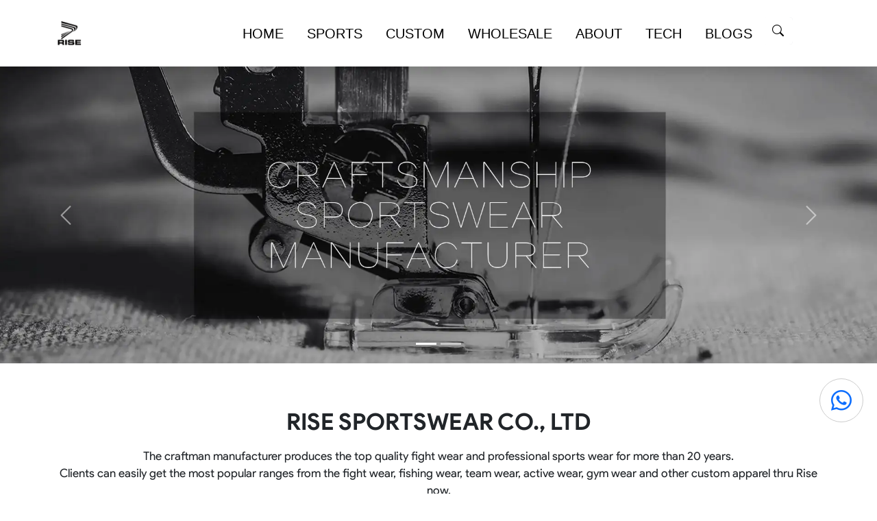

--- FILE ---
content_type: text/html; charset=UTF-8
request_url: https://www.risesportswear.com/collections/wrestling-singlets.html
body_size: 15036
content:
<!DOCTYPE html>
<html lang="en">

<head>
    <!-- Google Tag Manager -->
    <script>
        (function(w, d, s, l, i) {
            w[l] = w[l] || [];
            w[l].push({
                'gtm.start': new Date().getTime(),
                event: 'gtm.js'
            });
            var f = d.getElementsByTagName(s)[0],
                j = d.createElement(s),
                dl = l != 'dataLayer' ? '&l=' + l : '';
            j.async = true;
            j.src =
                'https://www.googletagmanager.com/gtm.js?id=' + i + dl;
            f.parentNode.insertBefore(j, f);
        })(window, document, 'script', 'dataLayer', 'GTM-N653G6R');
    </script>
    <!-- End Google Tag Manager -->
    <meta charset="UTF-8">
    <meta http-equiv="Content-Security-Policy" content="upgrade-insecure-requests" />
    <meta http-equiv="X-UA-Compatible" content="IE=edge">
    <meta name="viewport" content="width=device-width, initial-scale=1, maximum-scale=1, user-scalable=no" />
    <meta name="keywords" content="rise, rise sportswear, rise factory, custom sportswear, OEM sportswear, sublimated sportswear - SUBLIMATION SPORTSWEAR SUPPLIER">
    <meta name="description" content="Welcome to RISE Sportswear, a leading sportswear manufacturer factory in China. We provide custom fight wear, fishing wear, swimwear, and activewear with OEM/ODM services. Add logos, text, and designs for teams, brands, and retailers worldwide. - SUBLIMATION SPORTSWEAR SUPPLIER">
    <!-- mary add begin -->
        <link rel="canonical" href="https://www.risesportswear.com/collections/wrestling-singlets.html" />
    <meta name="robots" content="index,follow" />
    <meta name="p:domain_verify" content="1416b1898b4624e1a77f2e3a7eb65226"/>
    <meta name="ahrefs-site-verification" content="8f80f5a2be6bf34cf6d697a8580e415558f0a20a7b5e3a11633c1b5359e20fa1">
    <meta name='dmca-site-verification' content='OTRESlNuUVMxTWowMUthNCsxNXQ5U3U1dTEyNEZjaThSYVluZlRhSkFrcz01' />
    <link rel="dns-prefetch" href="https://cdn.jsdelivr.net">
    <link rel="dns-prefetch" href="https://www.googletagmanager.com">
    <!-- mary add end -->
    <link href="https://cdn.jsdelivr.net/npm/bootstrap@5.1.3/dist/css/bootstrap.min.css" rel="stylesheet" crossorigin="anonymous">
    <link rel="stylesheet" href="https://cdn.jsdelivr.net/npm/bootstrap-icons@1.9.1/font/bootstrap-icons.css">
    <link href="https://cdn.jsdelivr.net/gh/kartik-v/bootstrap-fileinput@5.5.0/css/fileinput.min.css" media="all" rel="stylesheet" type="text/css" />
    <script src="https://cdn.jsdelivr.net/npm/jquery@3.6.0/dist/jquery.min.js" crossorigin="anonymous"></script>
    <script src="https://cdn.jsdelivr.net/gh/kartik-v/bootstrap-fileinput@5.5.0/js/plugins/buffer.min.js" type="text/javascript"></script>
    <script src="https://cdn.jsdelivr.net/gh/kartik-v/bootstrap-fileinput@5.5.0/js/plugins/filetype.min.js" type="text/javascript"></script>
    <script src="https://cdn.jsdelivr.net/gh/kartik-v/bootstrap-fileinput@5.5.0/js/plugins/piexif.min.js" type="text/javascript"></script>
    <script src="https://cdn.jsdelivr.net/gh/kartik-v/bootstrap-fileinput@5.5.0/js/plugins/sortable.min.js" type="text/javascript"></script>
    <script src="https://cdn.jsdelivr.net/npm/bootstrap@5.1.3/dist/js/bootstrap.bundle.min.js" crossorigin="anonymous"></script>
    <script src="https://cdn.jsdelivr.net/gh/kartik-v/bootstrap-fileinput@5.5.0/js/fileinput.min.js"></script>
    <script src="https://cdn.jsdelivr.net/gh/kartik-v/bootstrap-fileinput@5.5.0/js/locales/LANG.js"></script>
    <link rel="stylesheet" type="text/css" href="//cdn.jsdelivr.net/npm/slick-carousel@1.8.1/slick/slick.css" />
    <script type="text/javascript" src="//cdn.jsdelivr.net/npm/slick-carousel@1.8.1/slick/slick.min.js"></script>
    <link rel="stylesheet" href="https://cdn.jsdelivr.net/npm/intl-tel-input@18.2.1/build/css/intlTelInput.css">
    <script src="https://cdn.jsdelivr.net/npm/intl-tel-input@18.2.1/build/js/intlTelInput.min.js"></script>
    <!-- mary begin  -->
    <link rel="stylesheet" href="https://cdn.jsdelivr.net/gh/alexpublicobject/test@main/lite-yt-embed.css" media="print" onload="this.media='all'">
    <script type="module" src="https://cdn.jsdelivr.net/gh/alexpublicobject/test@main/lite-yt-embed.js"></script>
    <!-- mary end -->
          <title>
        RISE Sportswear Manufacturer Factory in China      </title>
    <meta name="csrf-param" content="_csrf-frontend">
<meta name="csrf-token" content="Q60DbGHaXZYerXomdSJsLWrLdsCt48y4uCotR4IJo10l11w6O5YQ8HydI0E7bQREL5ofl93S_tnhW0E2xGeSCQ==">

<link href="/resources/css/slice.css" rel="stylesheet">
<link href="/resources/lib/slick-1.8.1/slick/slick-theme.css" rel="stylesheet">    
    <script type="application/ld+json">
    {
        "@context": "https://schema.org",
        "@type": "WebSite",
        "url": "https://www.risesportswear.com",
        "name": "Rise Sportswear",
        "publisher": {
            "@type": "Organization",
            "name": "Rise Sportswear",
            "logo": {
                "@type": "ImageObject",
                "url": "https://static.risesportswear.com/images/2022/04/14/image_1649929888_PzNG6B6c.png"
                }
                }
    }
    </script>
    
    <script async src="https://www.googletagmanager.com/gtag/js?id=AW-10926782978"></script>
    <script>
      window.dataLayer = window.dataLayer || [];
      function gtag(){dataLayer.push(arguments);}
      gtag('js', new Date());
      gtag('config', 'AW-10926782978');
    </script>
    <!-- Event snippet for 提交潜在客户表单 conversion page -->
    <script>
    window.addEventListener('load', function (event) {
        document.addEventListener('submit', function (e) {
            if (e.target.matches('form') === false) return;
            gtag('event', 'conversion', {
                'send_to': 'AW-10926782978/9kx8CK_3l-EDEIL0pdoo'
            });
        });
        });
    </script>
    <!--<script>
    function gtag_report_conversion(url) {
        var callback = function () {
    if (typeof(url) != 'undefined') {
        window.location = url;
        }
        };
        gtag('event', 'conversion', {
            'send_to': 'AW-10926782978/9kx8CK_3l-EDEIL0pdoo',
            'event_callback': callback
            });
            return false;
    }
    </script>-->
    <style>
        .iti__country-list {
            z-index: 10000000 !important;
        }

        .mobi-father>.iti {
            width: 100%;
        }
        /* cat style */
        .myvideo > div[class^="videoplacehoder_"] {aspect-ratio: 16 / 9;height: auto;}
        .myvideo > div[class^="videoplacehoder_"] > div {position: absolute;top: 0;left: 0;width: 100%;height: 100%;display: flex !important;justify-content: center !important;align-items: center !important;padding: 0 !important;}
        .myvideo lite-youtube {width: 100% !important;height: 100% !important;background-size: cover !important;}
        @font-face {font-display: swap;}
        .footer-logo img {max-height: 2.2rem;}
        .myheaderlogo img {height: 2.2rem;}
        .dropbox {top: 4.4rem;}
        .product-name {line-height: 1.5rem;padding: 0.5rem 0.25rem;text-align: center;min-height: 2rem;}
        /* cat style End */
    </style>


</head>

<body onselectstart="return false" oncopy="return false" oncut="return false">
        <!-- Google Tag Manager (noscript) -->
    <noscript><iframe src="https://www.googletagmanager.com/ns.html?id=GTM-N653G6R" height="0" width="0" style="display:none;visibility:hidden"></iframe></noscript>
    <!-- End Google Tag Manager (noscript) -->
    <script>
        var csrfParam = $('head meta[name="csrf-token"]').attr('content');
    </script>
    <div class="alert alert-success my-success">
        <strong>tips:success!</strong>
    </div>
    <div class="alert alert-danger my-error">
        <strong>tips:error!</strong>
    </div>
    

<nav class="navbar sticky-top navbar-expand-lg navbar-light shadow mynavbar" style="background-color: #fff;"
     id="mynavbar">
    <div class="container">
        <a class="navbar-brand header-logo myheaderlogo" href="/">
            <img oncontextmenu="return false;" ondragstart="return false;" src="http://static.risesportswear.com/images/2022/04/14/image_1649929888_PzNG6B6c.png"
                 alt="Fight Wear Rash Guard MMA Shorts, fishing shirts Supplier Rise Sportswear"/>
            <h1>RISE SPORTSWEAR CO., LTD</h1>
        </a>
        <button class="navbar-toggler" type="button" data-bs-toggle="collapse" data-bs-target="#navbarNav">
            <span class="navbar-toggler-icon"></span>
        </button>
        <div class="collapse navbar-collapse flex-row-reverse" id="navbarNav">
            <ul class="navbar-nav">


                
                <li class="nav-item">
                    <a class="mynav-line" href="https://www.risesportswear.com/collections/home.html">HOME</a>
                            </li>

        
                <li class="nav-item">
                    <a class="mynav-line" href="https://www.risesportswear.com/collections/sportswear.html">SPORTS</a>
                                        <div class="dropbox">
                        <div class="container"
                        ">
                        <div class="row sonbox">

                                                            <div class="itembox">
                                    <div><a class="son"
                                            href="https://www.risesportswear.com/collections/fight-wear.html">Fight Wear</a></div>
                                                                                                                        <div><a class="grandson"
                                                    href="https://www.risesportswear.com/collections/bjj-mma-rash-guard.html">BJJ MMA Rash Guard</a>
                                            </div>
                                                                                    <div><a class="grandson"
                                                    href="https://www.risesportswear.com/collections/bjj-mma-shorts.html">BJJ MMA Shorts</a>
                                            </div>
                                                                                    <div><a class="grandson"
                                                    href="https://www.risesportswear.com/collections/bjj-mma-spats.html">BJJ MMA Spats</a>
                                            </div>
                                                                                    <div><a class="grandson"
                                                    href="https://www.risesportswear.com/collections/bjj-mma-t-shirt.html">BJJ MMA T Shirt</a>
                                            </div>
                                                                                    <div><a class="grandson"
                                                    href="https://www.risesportswear.com/collections/bjj-mma-hoodie-pullover.html">BJJ MMA Hoodie Pullover</a>
                                            </div>
                                                                                    <div><a class="grandson"
                                                    href="https://www.risesportswear.com/collections/bjj-mma-training-shorts.html">Training Shorts</a>
                                            </div>
                                                                                    <div><a class="grandson"
                                                    href="https://www.risesportswear.com/collections/bjj-mma-2-in-1-shorts.html">2 in 1 Shorts</a>
                                            </div>
                                                                                    <div><a class="grandson"
                                                    href="https://www.risesportswear.com/collections/vale-tudo-shorts.html">Vale Tudo Shorts</a>
                                            </div>
                                                                                    <div><a class="grandson"
                                                    href="https://www.risesportswear.com/collections/bjj-mma-training-bras.html">Training Bras</a>
                                            </div>
                                                                                    <div><a class="grandson"
                                                    href="https://www.risesportswear.com/collections/bjj-mma-tracksuits.html">BJJ MMA Tracksuits</a>
                                            </div>
                                                                                    <div><a class="grandson"
                                                    href="https://www.risesportswear.com/collections/bjj-mma-starter-pack.html">BJJ MMA Starter Pack</a>
                                            </div>
                                                                                                            </div>
                                                            <div class="itembox">
                                    <div><a class="son"
                                            href="https://www.risesportswear.com/collections/wrestling-apparel.html">Wrestling Apparel</a></div>
                                                                                                                        <div><a class="grandson"
                                                    href="https://www.risesportswear.com/collections/wrestling-singlet.html">Wrestling Singlet</a>
                                            </div>
                                                                                    <div><a class="grandson"
                                                    href="https://www.risesportswear.com/collections/wrestling-shorts.html">Wrestling Shorts</a>
                                            </div>
                                                                                    <div><a class="grandson"
                                                    href="https://www.risesportswear.com/collections/wrestling-pants.html">Wrestling Pants</a>
                                            </div>
                                                                                    <div><a class="grandson"
                                                    href="https://www.risesportswear.com/collections/wrestling-t-shirt.html">Wrestling T Shirt</a>
                                            </div>
                                                                                    <div><a class="grandson"
                                                    href="https://www.risesportswear.com/collections/wrestling-hoodie.html">Wrestling Hoodie</a>
                                            </div>
                                                                                    <div><a class="grandson"
                                                    href="https://www.risesportswear.com/collections/wrestling-jacket.html">Wrestling Jacket</a>
                                            </div>
                                                                                    <div><a class="grandson"
                                                    href="https://www.risesportswear.com/collections/wrestling-compression.html">Wrestling Compression</a>
                                            </div>
                                                                                    <div><a class="grandson"
                                                    href="https://www.risesportswear.com/collections/wrestling-quarter-zip.html">Wrestling Quarter Zip</a>
                                            </div>
                                                                                    <div><a class="grandson"
                                                    href="https://www.risesportswear.com/collections/wrestling-warmups.html">Wrestling Warmups</a>
                                            </div>
                                                                                    <div><a class="grandson"
                                                    href="https://www.risesportswear.com/collections/wrestling-starter-pack.html">Wrestling Starter Pack</a>
                                            </div>
                                                                                                            </div>
                                                            <div class="itembox">
                                    <div><a class="son"
                                            href="https://www.risesportswear.com/collections/boxing-clothing-and-muay-thai-clothing.html">Boxing Clothing</a></div>
                                                                                                                        <div><a class="grandson"
                                                    href="https://www.risesportswear.com/collections/muay-thai-shorts.html">Muay Thai Shorts</a>
                                            </div>
                                                                                    <div><a class="grandson"
                                                    href="https://www.risesportswear.com/collections/performance-tee-for-boxing-muay-thai.html">Performance Tee</a>
                                            </div>
                                                                                    <div><a class="grandson"
                                                    href="https://www.risesportswear.com/collections/muay-thai-singlet.html">Muay Thai Singlet</a>
                                            </div>
                                                                                    <div><a class="grandson"
                                                    href="https://www.risesportswear.com/collections/boxing-sets.html">Boxing Sets</a>
                                            </div>
                                                                                    <div><a class="grandson"
                                                    href="https://www.risesportswear.com/collections/boxing-hoodie.html">Boxing Hoodie</a>
                                            </div>
                                                                                    <div><a class="grandson"
                                                    href="https://www.risesportswear.com/collections/boxing-shorts.html">Boxing Shorts</a>
                                            </div>
                                                                                    <div><a class="grandson"
                                                    href="https://www.risesportswear.com/collections/boxing-singlet.html">Boxing Singlet</a>
                                            </div>
                                                                                    <div><a class="grandson"
                                                    href="https://www.risesportswear.com/collections/boxing-robe.html">Boxing Robe</a>
                                            </div>
                                                                                                            </div>
                                                            <div class="itembox">
                                    <div><a class="son"
                                            href="https://www.risesportswear.com/collections/athletic-clothing.html">Athletic Clothing</a></div>
                                                                                                                        <div><a class="grandson"
                                                    href="https://www.risesportswear.com/collections/athletic-outerwear-and-coats.html">Outerwear & Coats</a>
                                            </div>
                                                                                    <div><a class="grandson"
                                                    href="https://www.risesportswear.com/collections/men-athletic-jackets-and-hoodies.html">Jackets & Hoodies</a>
                                            </div>
                                                                                    <div><a class="grandson"
                                                    href="https://www.risesportswear.com/collections/athletic-quarter-zip-and-sweatshirts.html">Quarter Zip & Sweatshirts</a>
                                            </div>
                                                                                    <div><a class="grandson"
                                                    href="https://www.risesportswear.com/collections/men-athletic-compression-shirt.html">Compression Shirt</a>
                                            </div>
                                                                                    <div><a class="grandson"
                                                    href="https://www.risesportswear.com/collections/men-athletic-compression-shorts-tights.html">Compression Shorts Tights</a>
                                            </div>
                                                                                    <div><a class="grandson"
                                                    href="https://www.risesportswear.com/collections/athletic-t-shirt.html">Athletic T Shirt</a>
                                            </div>
                                                                                    <div><a class="grandson"
                                                    href="https://www.risesportswear.com/collections/men-athletic-shorts.html">Athletic Shorts</a>
                                            </div>
                                                                                    <div><a class="grandson"
                                                    href="https://www.risesportswear.com/collections/men-athletic-tank-tops.html">Tank Tops</a>
                                            </div>
                                                                                    <div><a class="grandson"
                                                    href="https://www.risesportswear.com/collections/men-athletic-pants.html">Athletic Pants</a>
                                            </div>
                                                                                    <div><a class="grandson"
                                                    href="https://www.risesportswear.com/collections/weightlifting-singlets.html">Weightlifting Singlets</a>
                                            </div>
                                                                                    <div><a class="grandson"
                                                    href="https://www.risesportswear.com/collections/workout-starter-pack.html">Workout Starter Pack</a>
                                            </div>
                                                                                                            </div>
                                                            <div class="itembox">
                                    <div><a class="son"
                                            href="https://www.risesportswear.com/collections/active-wear.html">Active Wear</a></div>
                                                                                                                        <div><a class="grandson"
                                                    href="https://www.risesportswear.com/collections/sports-bodysuits.html">Sports Bodysuits</a>
                                            </div>
                                                                                    <div><a class="grandson"
                                                    href="https://www.risesportswear.com/collections/sports-leggings.html">Sports Leggings</a>
                                            </div>
                                                                                    <div><a class="grandson"
                                                    href="https://www.risesportswear.com/collections/sports-bras.html">Sports Bras</a>
                                            </div>
                                                                                    <div><a class="grandson"
                                                    href="https://www.risesportswear.com/collections/women-compression-shirts.html">Compression Shirts</a>
                                            </div>
                                                                                    <div><a class="grandson"
                                                    href="https://www.risesportswear.com/collections/sports-jumpsuits.html">Sports Jumpsuits</a>
                                            </div>
                                                                                    <div><a class="grandson"
                                                    href="https://www.risesportswear.com/collections/sports-shorts.html">Sports Shorts</a>
                                            </div>
                                                                                    <div><a class="grandson"
                                                    href="https://www.risesportswear.com/collections/women-2-in-1-shorts.html">Women 2 in 1 Shorts</a>
                                            </div>
                                                                                    <div><a class="grandson"
                                                    href="https://www.risesportswear.com/collections/women-compression-shorts.html">Compression Shorts</a>
                                            </div>
                                                                                    <div><a class="grandson"
                                                    href="https://www.risesportswear.com/collections/women-compression-sets.html">Compression Sets</a>
                                            </div>
                                                                                                            </div>
                                                            <div class="itembox">
                                    <div><a class="son"
                                            href="https://www.risesportswear.com/collections/fishing-wear.html">Fishing Wear</a></div>
                                                                                                                        <div><a class="grandson"
                                                    href="https://www.risesportswear.com/collections/hooded-fishing-shirts.html">Hooded Fishing Shirts</a>
                                            </div>
                                                                                    <div><a class="grandson"
                                                    href="https://www.risesportswear.com/collections/pullover-fishing-hoodies.html">Pullover Fishing Hoodies</a>
                                            </div>
                                                                                    <div><a class="grandson"
                                                    href="https://www.risesportswear.com/collections/mask-hooded-fishing-shirts.html">Mask Hooded Fishing Shirts</a>
                                            </div>
                                                                                    <div><a class="grandson"
                                                    href="https://www.risesportswear.com/collections/long-sleeve-fishing-shirts.html">LS Fishing Shirts</a>
                                            </div>
                                                                                    <div><a class="grandson"
                                                    href="https://www.risesportswear.com/collections/short-sleeve-fishing-shirts.html">SS Fishing Shirts</a>
                                            </div>
                                                                                    <div><a class="grandson"
                                                    href="https://www.risesportswear.com/collections/quarter-zip-fishing-shirts.html">Zip Fishing Shirts</a>
                                            </div>
                                                                                    <div><a class="grandson"
                                                    href="https://www.risesportswear.com/collections/fishing-rash-guards.html">Fishing Rash Guards</a>
                                            </div>
                                                                                    <div><a class="grandson"
                                                    href="https://www.risesportswear.com/collections/polo-fishing-shirts.html">Polo Fishing Shirts</a>
                                            </div>
                                                                                    <div><a class="grandson"
                                                    href="https://www.risesportswear.com/collections/fishing-shorts.html">Fishing Shorts</a>
                                            </div>
                                                                                    <div><a class="grandson"
                                                    href="https://www.risesportswear.com/collections/fishing-pants.html">Fishing Pants</a>
                                            </div>
                                                                                    <div><a class="grandson"
                                                    href="https://www.risesportswear.com/collections/fishing-starter-pack.html">Fishing Starter Pack</a>
                                            </div>
                                                                                                            </div>
                                                            <div class="itembox">
                                    <div><a class="son"
                                            href="https://www.risesportswear.com/collections/golf-clothing.html">Golf Clothing</a></div>
                                                                                                                        <div><a class="grandson"
                                                    href="https://www.risesportswear.com/collections/men-golf-polo-shirt.html">Men Golf Polo Shirt</a>
                                            </div>
                                                                                    <div><a class="grandson"
                                                    href="https://www.risesportswear.com/collections/men-golf-quarter-zip-short-sleeve-shirt.html">Men Qzip Shirt</a>
                                            </div>
                                                                                    <div><a class="grandson"
                                                    href="https://www.risesportswear.com/collections/men-golf-quarter-zip-pullover-sweatshirt.html">Men Qzip Pullover Sweatshirt</a>
                                            </div>
                                                                                    <div><a class="grandson"
                                                    href="https://www.risesportswear.com/collections/golf-hoodie.html">Golf Hoodie</a>
                                            </div>
                                                                                    <div><a class="grandson"
                                                    href="https://www.risesportswear.com/collections/golf-pants.html">Golf Pants</a>
                                            </div>
                                                                                    <div><a class="grandson"
                                                    href="https://www.risesportswear.com/collections/golf-shorts.html">Golf Shorts</a>
                                            </div>
                                                                                    <div><a class="grandson"
                                                    href="https://www.risesportswear.com/collections/women-golf-shirt.html">Women Golf Shirt</a>
                                            </div>
                                                                                    <div><a class="grandson"
                                                    href="https://www.risesportswear.com/collections/golf-dress.html">Golf Dress</a>
                                            </div>
                                                                                    <div><a class="grandson"
                                                    href="https://www.risesportswear.com/collections/golf-skirt.html">Golf Skirt</a>
                                            </div>
                                                                                                            </div>
                                                            <div class="itembox">
                                    <div><a class="son"
                                            href="https://www.risesportswear.com/collections/american-football-uniform.html"> American Football Uniform</a></div>
                                                                                                                        <div><a class="grandson"
                                                    href="https://www.risesportswear.com/collections/american-football-jersey.html"> American Football Fans Jersey</a>
                                            </div>
                                                                                    <div><a class="grandson"
                                                    href="https://www.risesportswear.com/collections/american-football-player-jersey.html">American Football Player Jersey</a>
                                            </div>
                                                                                    <div><a class="grandson"
                                                    href="https://www.risesportswear.com/collections/american-football-player-pants.html">American Football Player Pants</a>
                                            </div>
                                                                                    <div><a class="grandson"
                                                    href="https://www.risesportswear.com/collections/american-football-sets.html"> American Football Sets</a>
                                            </div>
                                                                                    <div><a class="grandson"
                                                    href="https://www.risesportswear.com/collections/american-football-compression-shirts.html">American Football Compression Shirts</a>
                                            </div>
                                                                                    <div><a class="grandson"
                                                    href="https://www.risesportswear.com/collections/american-football-compression-sleeves.html">American Football Compression Sleeves</a>
                                            </div>
                                                                                    <div><a class="grandson"
                                                    href="https://www.risesportswear.com/collections/american-football-starter-pack.html">American Football Starter Pack</a>
                                            </div>
                                                                                                            </div>
                                                            <div class="itembox">
                                    <div><a class="son"
                                            href="https://www.risesportswear.com/collections/soccer-uniform.html">Soccer Uniform</a></div>
                                                                                                                        <div><a class="grandson"
                                                    href="https://www.risesportswear.com/collections/vintage-soccer-jerseys.html">Vintage Jerseys</a>
                                            </div>
                                                                                    <div><a class="grandson"
                                                    href="https://www.risesportswear.com/collections/team-soccer-jerseys.html">Team Jerseys</a>
                                            </div>
                                                                                    <div><a class="grandson"
                                                    href="https://www.risesportswear.com/collections/team-soccer-shorts.html">Team Shorts</a>
                                            </div>
                                                                                    <div><a class="grandson"
                                                    href="https://www.risesportswear.com/collections/soccer-base-layer.html">Base Layer</a>
                                            </div>
                                                                                    <div><a class="grandson"
                                                    href="https://www.risesportswear.com/collections/soccer-training-jacket.html">Training Jacket</a>
                                            </div>
                                                                                    <div><a class="grandson"
                                                    href="https://www.risesportswear.com/collections/soccer-training-pants.html">Training Pants</a>
                                            </div>
                                                                                    <div><a class="grandson"
                                                    href="https://www.risesportswear.com/collections/soccer-goalkeeper-uniform.html">Goalkeeper Uniform</a>
                                            </div>
                                                                                    <div><a class="grandson"
                                                    href="https://www.risesportswear.com/collections/soccer-starter-pack.html">Soccer Starter Pack</a>
                                            </div>
                                                                                                            </div>
                                                            <div class="itembox">
                                    <div><a class="son"
                                            href="https://www.risesportswear.com/collections/rugby-uniform.html">Rugby Uniform</a></div>
                                                                                                                        <div><a class="grandson"
                                                    href="https://www.risesportswear.com/collections/Rugby-Jersey.html">Rugby Jersey</a>
                                            </div>
                                                                                    <div><a class="grandson"
                                                    href="https://www.risesportswear.com/collections/Rugby-Shirts.html">Rugby Shirts</a>
                                            </div>
                                                                                    <div><a class="grandson"
                                                    href="https://www.risesportswear.com/collections/rugby-tank-top.html">Rugby Tank Top</a>
                                            </div>
                                                                                    <div><a class="grandson"
                                                    href="https://www.risesportswear.com/collections/Rugby-Shorts.html">Rugby Shorts</a>
                                            </div>
                                                                                    <div><a class="grandson"
                                                    href="https://www.risesportswear.com/collections/rugby-polo.html">Rugby Polo</a>
                                            </div>
                                                                                    <div><a class="grandson"
                                                    href="https://www.risesportswear.com/collections/rugby-pants.html">Rugby Pants</a>
                                            </div>
                                                                                    <div><a class="grandson"
                                                    href="https://www.risesportswear.com/collections/rugby-hoodies-and-jackets.html">Rugby Hoodies Jackets</a>
                                            </div>
                                                                                    <div><a class="grandson"
                                                    href="https://www.risesportswear.com/collections/rugby-kits.html">Rugby Kits</a>
                                            </div>
                                                                                    <div><a class="grandson"
                                                    href="https://www.risesportswear.com/collections/rugby-tracksuits.html">Rugby Tracksuits</a>
                                            </div>
                                                                                    <div><a class="grandson"
                                                    href="https://www.risesportswear.com/collections/rugby-starter-pack.html">Rugby Starter Pack</a>
                                            </div>
                                                                                                            </div>
                                                            <div class="itembox">
                                    <div><a class="son"
                                            href="https://www.risesportswear.com/collections/cricket-uniform.html">Cricket Uniform</a></div>
                                                                                                                        <div><a class="grandson"
                                                    href="https://www.risesportswear.com/collections/cricket-singlets.html">Cricket Singlets</a>
                                            </div>
                                                                                    <div><a class="grandson"
                                                    href="https://www.risesportswear.com/collections/cricket-button-shirts.html">Cricket Button Shirts</a>
                                            </div>
                                                                                    <div><a class="grandson"
                                                    href="https://www.risesportswear.com/collections/cricket-short-sleeve-shirts.html">Cricket Short Sleeve Shirts</a>
                                            </div>
                                                                                    <div><a class="grandson"
                                                    href="https://www.risesportswear.com/collections/cricket-long-sleeve-shirts.html">Cricket Long sleeve Shirts</a>
                                            </div>
                                                                                    <div><a class="grandson"
                                                    href="https://www.risesportswear.com/collections/cricket-pants.html">Cricket Pants</a>
                                            </div>
                                                                                    <div><a class="grandson"
                                                    href="https://www.risesportswear.com/collections/cricket-warmup.html">Cricket Warmup</a>
                                            </div>
                                                                                    <div><a class="grandson"
                                                    href="https://www.risesportswear.com/collections/cricket-hoodies.html">Cricket Hoodies</a>
                                            </div>
                                                                                    <div><a class="grandson"
                                                    href="https://www.risesportswear.com/collections/cricket-caps.html">Cricket Caps</a>
                                            </div>
                                                                                    <div><a class="grandson"
                                                    href="https://www.risesportswear.com/collections/cricket-starter-pack.html">Cricket Starter Pack</a>
                                            </div>
                                                                                                            </div>
                                                            <div class="itembox">
                                    <div><a class="son"
                                            href="https://www.risesportswear.com/collections/baseball-softball-uniform.html">Baseball Softball Uniform</a></div>
                                                                                                                        <div><a class="grandson"
                                                    href="https://www.risesportswear.com/collections/baseball-softball-shirts.html">Baseball Softball Shirts</a>
                                            </div>
                                                                                    <div><a class="grandson"
                                                    href="https://www.risesportswear.com/collections/baseball-softball-jerseys.html">Baseball Softball Jerseys</a>
                                            </div>
                                                                                    <div><a class="grandson"
                                                    href="https://www.risesportswear.com/collections/baseball-softball-knickers.html">Baseball Softball Knickers</a>
                                            </div>
                                                                                    <div><a class="grandson"
                                                    href="https://www.risesportswear.com/collections/baseball-softball-pants.html">Baseball Softball Pants</a>
                                            </div>
                                                                                    <div><a class="grandson"
                                                    href="https://www.risesportswear.com/collections/baseball-softball-hoodies.html">Baseball Softball Hoodies</a>
                                            </div>
                                                                                    <div><a class="grandson"
                                                    href="https://www.risesportswear.com/collections/baseball-softball-jackets.html">Baseball Softball Jackets</a>
                                            </div>
                                                                                    <div><a class="grandson"
                                                    href="https://www.risesportswear.com/collections/baseball-softball-tracksuits.html">Baseball Softball Tracksuits</a>
                                            </div>
                                                                                    <div><a class="grandson"
                                                    href="https://www.risesportswear.com/collections/baseball-starter-pack.html">Baseball Starter Pack</a>
                                            </div>
                                                                                                            </div>
                                                            <div class="itembox">
                                    <div><a class="son"
                                            href="https://www.risesportswear.com/collections/water-sportswear.html">Water Sportswear</a></div>
                                                                                                                        <div><a class="grandson"
                                                    href="https://www.risesportswear.com/collections/swim-surf-rash-guard.html">Swim Surf Rashguards</a>
                                            </div>
                                                                                    <div><a class="grandson"
                                                    href="https://www.risesportswear.com/collections/swim-trunks-wholesale-custom.html">Swim Trunks</a>
                                            </div>
                                                                                    <div><a class="grandson"
                                                    href="https://www.risesportswear.com/collections/board-shorts.html">Board Shorts</a>
                                            </div>
                                                                                    <div><a class="grandson"
                                                    href="https://www.risesportswear.com/collections/bikini-tankini.html">Bikini Tankini</a>
                                            </div>
                                                                                    <div><a class="grandson"
                                                    href="https://www.risesportswear.com/collections/swimsuits.html">Swimsuits</a>
                                            </div>
                                                                                    <div><a class="grandson"
                                                    href="https://www.risesportswear.com/collections/swim-briefs-and-swim-jammers.html">Swim Briefs Jammers</a>
                                            </div>
                                                                                    <div><a class="grandson"
                                                    href="https://www.risesportswear.com/collections/2-in-1-swim-shorts.html">2 in 1 Swim Shorts</a>
                                            </div>
                                                                                    <div><a class="grandson"
                                                    href="https://www.risesportswear.com/collections/beach-shirts.html">Beach Shirts</a>
                                            </div>
                                                                                    <div><a class="grandson"
                                                    href="https://www.risesportswear.com/collections/swim-leggings.html">Swim Leggings</a>
                                            </div>
                                                                                                            </div>
                                                            <div class="itembox">
                                    <div><a class="son"
                                            href="https://www.risesportswear.com/collections/basketball-uniform.html">Basketball Uniform</a></div>
                                                                                                                        <div><a class="grandson"
                                                    href="https://www.risesportswear.com/collections/basketball-jerseys.html">Basketball Jerseys</a>
                                            </div>
                                                                                    <div><a class="grandson"
                                                    href="https://www.risesportswear.com/collections/basketball-shorts.html">Basketball Shorts</a>
                                            </div>
                                                                                    <div><a class="grandson"
                                                    href="https://www.risesportswear.com/collections/basketball-t-shirts.html">Basketball T Shirts</a>
                                            </div>
                                                                                    <div><a class="grandson"
                                                    href="https://www.risesportswear.com/collections/basketball-long-sleeve.html">Basketball Long Sleeve</a>
                                            </div>
                                                                                    <div><a class="grandson"
                                                    href="https://www.risesportswear.com/collections/basketball-hoodies.html">Basketball Hoodies</a>
                                            </div>
                                                                                    <div><a class="grandson"
                                                    href="https://www.risesportswear.com/collections/basketball-pants.html">Basketball Pants</a>
                                            </div>
                                                                                    <div><a class="grandson"
                                                    href="https://www.risesportswear.com/collections/basketball-tank.html">Basketball Tank</a>
                                            </div>
                                                                                    <div><a class="grandson"
                                                    href="https://www.risesportswear.com/collections/basketball-warmup.html">Basketball Warmup</a>
                                            </div>
                                                                                    <div><a class="grandson"
                                                    href="https://www.risesportswear.com/collections/basketball-compression.html">Basketball Compression</a>
                                            </div>
                                                                                    <div><a class="grandson"
                                                    href="https://www.risesportswear.com/collections/basketball-starter-pack.html">Basketball Starter Pack</a>
                                            </div>
                                                                                                            </div>
                                                            <div class="itembox">
                                    <div><a class="son"
                                            href="https://www.risesportswear.com/collections/esports-wear.html">Esports Wear</a></div>
                                                                                                                        <div><a class="grandson"
                                                    href="https://www.risesportswear.com/collections/esport-t-shirt.html">ESport T Shirt</a>
                                            </div>
                                                                                    <div><a class="grandson"
                                                    href="https://www.risesportswear.com/collections/esports-hoodies.html">Esports Hoodies</a>
                                            </div>
                                                                                    <div><a class="grandson"
                                                    href="https://www.risesportswear.com/collections/esports-sweatpants.html">Esports Sweatpants</a>
                                            </div>
                                                                                    <div><a class="grandson"
                                                    href="https://www.risesportswear.com/collections/esports-sweatsuits.html">Esports Sweatsuits</a>
                                            </div>
                                                                                                            </div>
                                                            <div class="itembox">
                                    <div><a class="son"
                                            href="https://www.risesportswear.com/collections/racing-wear.html">Racing Wear</a></div>
                                                                                                                        <div><a class="grandson"
                                                    href="https://www.risesportswear.com/collections/motocross-shirts.html">Motocross Shirts</a>
                                            </div>
                                                                                    <div><a class="grandson"
                                                    href="https://www.risesportswear.com/collections/motocross-pants.html">Motocross Pants</a>
                                            </div>
                                                                                    <div><a class="grandson"
                                                    href="https://www.risesportswear.com/collections/motocross-jackets.html">Motocross Jackets</a>
                                            </div>
                                                                                    <div><a class="grandson"
                                                    href="https://www.risesportswear.com/collections/racing-shirts.html">Racing Shirts</a>
                                            </div>
                                                                                    <div><a class="grandson"
                                                    href="https://www.risesportswear.com/collections/racing-suits.html">Racing Suits</a>
                                            </div>
                                                                                    <div><a class="grandson"
                                                    href="https://www.risesportswear.com/collections/pit-shirts.html">Pit Shirts</a>
                                            </div>
                                                                                                            </div>
                                                            <div class="itembox">
                                    <div><a class="son"
                                            href="https://www.risesportswear.com/collections/ice-hockey-uniform.html">Ice Hockey Uniform</a></div>
                                                                                                                        <div><a class="grandson"
                                                    href="https://www.risesportswear.com/collections/ice-hockey-jerseys.html">Ice Hockey Jerseys</a>
                                            </div>
                                                                                    <div><a class="grandson"
                                                    href="https://www.risesportswear.com/collections/ice-hockey-hoodies.html">Ice Hockey Hoodies</a>
                                            </div>
                                                                                    <div><a class="grandson"
                                                    href="https://www.risesportswear.com/collections/ice-hockey-socks.html">Ice Hockey Socks</a>
                                            </div>
                                                                                    <div><a class="grandson"
                                                    href="https://www.risesportswear.com/collections/ice-hockey-starter-pack.html">Ice Hockey Starter Pack</a>
                                            </div>
                                                                                                            </div>
                                                            <div class="itembox">
                                    <div><a class="son"
                                            href="https://www.risesportswear.com/collections/tennis-uniform.html">Tennis Uniform</a></div>
                                                                                                                        <div><a class="grandson"
                                                    href="https://www.risesportswear.com/collections/tennis-shirt.html">Tennis Shirt</a>
                                            </div>
                                                                                    <div><a class="grandson"
                                                    href="https://www.risesportswear.com/collections/tennis-shorts.html">Tennis Shorts</a>
                                            </div>
                                                                                    <div><a class="grandson"
                                                    href="https://www.risesportswear.com/collections/tennis-tank-tops.html">Tennis Tank Tops</a>
                                            </div>
                                                                                    <div><a class="grandson"
                                                    href="https://www.risesportswear.com/collections/tennis-skirt.html">Tennis Skirt</a>
                                            </div>
                                                                                    <div><a class="grandson"
                                                    href="https://www.risesportswear.com/collections/tennis-dress.html">Tennis Dress</a>
                                            </div>
                                                                                    <div><a class="grandson"
                                                    href="https://www.risesportswear.com/collections/tennis-hoodies.html">Tennis Hoodies</a>
                                            </div>
                                                                                    <div><a class="grandson"
                                                    href="https://www.risesportswear.com/collections/tennis-jacket.html">Tennis Jacket</a>
                                            </div>
                                                                                    <div><a class="grandson"
                                                    href="https://www.risesportswear.com/collections/tennis-starter-pack.html">Tennis Starter Pack</a>
                                            </div>
                                                                                                            </div>
                                                            <div class="itembox">
                                    <div><a class="son"
                                            href="https://www.risesportswear.com/collections/volleyball-uniform.html">Volleyball Uniform</a></div>
                                                                                                                        <div><a class="grandson"
                                                    href="https://www.risesportswear.com/collections/volleyball-shirts-women.html">Volleyball Shirts Women</a>
                                            </div>
                                                                                    <div><a class="grandson"
                                                    href="https://www.risesportswear.com/collections/volleyball-shirts-men.html">Volleyball Shirts Men</a>
                                            </div>
                                                                                    <div><a class="grandson"
                                                    href="https://www.risesportswear.com/collections/volleyball-shorts-women.html">Volleyball Shorts Women</a>
                                            </div>
                                                                                    <div><a class="grandson"
                                                    href="https://www.risesportswear.com/collections/volleyball-shorts-men.html">Volleyball Shorts Men</a>
                                            </div>
                                                                                                            </div>
                                                            <div class="itembox">
                                    <div><a class="son"
                                            href="https://www.risesportswear.com/collections/other-sportswear.html">Other Sportswear</a></div>
                                                                                                                        <div><a class="grandson"
                                                    href="https://www.risesportswear.com/collections/bowling-shirts.html">Bowling Shirts</a>
                                            </div>
                                                                                    <div><a class="grandson"
                                                    href="https://www.risesportswear.com/collections/dart-shirts.html">Dart Shirts</a>
                                            </div>
                                                                                    <div><a class="grandson"
                                                    href="https://www.risesportswear.com/collections/netball-dress.html">Netball Dress</a>
                                            </div>
                                                                                                            </div>
                            
                        </div>
                    </div>
        </div>
                </li>

        
                <li class="nav-item">
                    <a class="mynav-line" href="https://www.risesportswear.com/collections/custom.html">CUSTOM</a>
                                        <div class="dropbox">
                        <div class="container"
                        ">
                        <div class="row sonbox">

                                                            <div class="itembox">
                                    <div><a class="son"
                                            href="https://www.risesportswear.com/collections/sublimated-rash-guards.html">Sublimated Rash Guards</a></div>
                                                                    </div>
                                                            <div class="itembox">
                                    <div><a class="son"
                                            href="https://www.risesportswear.com/collections/sublimated-training-shorts.html">Sublimated Training Shorts</a></div>
                                                                    </div>
                                                            <div class="itembox">
                                    <div><a class="son"
                                            href="https://www.risesportswear.com/collections/sublimated-bjj-mma-shorts.html">Sublimated BJJ MMA Shorts</a></div>
                                                                    </div>
                                                            <div class="itembox">
                                    <div><a class="son"
                                            href="https://www.risesportswear.com/collections/sublimated-wrestling-singlets.html">Sublimated Wrestling Singlets</a></div>
                                                                    </div>
                                                            <div class="itembox">
                                    <div><a class="son"
                                            href="https://www.risesportswear.com/collections/sublimated-spats-leggings.html">Sublimated Spats & Leggings</a></div>
                                                                    </div>
                                                            <div class="itembox">
                                    <div><a class="son"
                                            href="https://www.risesportswear.com/collections/sublimated-vale-tudo-shorts.html">Sublimated VT Shorts & Bras</a></div>
                                                                    </div>
                                                            <div class="itembox">
                                    <div><a class="son"
                                            href="https://www.risesportswear.com/collections/sublimated-tees-and-shirts.html">Sublimated Tees & Shirts</a></div>
                                                                    </div>
                                                            <div class="itembox">
                                    <div><a class="son"
                                            href="https://www.risesportswear.com/collections/sublimated-tracksuits-and-sweatsuits.html">Sublimated Tracksuits & Sweatsuits</a></div>
                                                                    </div>
                                                            <div class="itembox">
                                    <div><a class="son"
                                            href="https://www.risesportswear.com/collections/sublimated-fishing-shirts.html">Sublimated Fishing Clothing</a></div>
                                                                    </div>
                                                            <div class="itembox">
                                    <div><a class="son"
                                            href="https://www.risesportswear.com/collections/sublimated-golf-apparel.html">Sublimated Golf Apparel</a></div>
                                                                    </div>
                                                            <div class="itembox">
                                    <div><a class="son"
                                            href="https://www.risesportswear.com/collections/sublimated-team-uniform.html">Sublimated Team Uniform</a></div>
                                                                    </div>
                                                            <div class="itembox">
                                    <div><a class="son"
                                            href="https://www.risesportswear.com/collections/sublimated-pro-boxing-uniform.html">Sublimated Boxing Clothing</a></div>
                                                                    </div>
                                                            <div class="itembox">
                                    <div><a class="son"
                                            href="https://www.risesportswear.com/collections/sublimated-water-sportswear.html">Sublimated Water Sportswear</a></div>
                                                                    </div>
                                                            <div class="itembox">
                                    <div><a class="son"
                                            href="https://www.risesportswear.com/collections/custom-cap-hat.html">Custom Cap & Hat</a></div>
                                                                    </div>
                                                            <div class="itembox">
                                    <div><a class="son"
                                            href="https://www.risesportswear.com/collections/workout-gear-package.html">Workout Gear Package</a></div>
                                                                    </div>
                                                            <div class="itembox">
                                    <div><a class="son"
                                            href="https://www.risesportswear.com/collections/bjj-mma-gear-package.html">BJJ MMA Gear Package</a></div>
                                                                    </div>
                                                            <div class="itembox">
                                    <div><a class="son"
                                            href="https://www.risesportswear.com/collections/wrestling-gear-package.html">Wrestling Gear Package</a></div>
                                                                    </div>
                                                            <div class="itembox">
                                    <div><a class="son"
                                            href="https://www.risesportswear.com/collections/fishing-gear-package.html">Fishing Gear Package</a></div>
                                                                    </div>
                                                            <div class="itembox">
                                    <div><a class="son"
                                            href="https://www.risesportswear.com/collections/baseball-gear-package.html">Baseball Gear Package</a></div>
                                                                    </div>
                                                            <div class="itembox">
                                    <div><a class="son"
                                            href="https://www.risesportswear.com/collections/basketball-gear-package.html">Basketball Gear Package</a></div>
                                                                    </div>
                                                            <div class="itembox">
                                    <div><a class="son"
                                            href="https://www.risesportswear.com/collections/american-football-gear-package.html">American Football Gear Package</a></div>
                                                                    </div>
                                                            <div class="itembox">
                                    <div><a class="son"
                                            href="https://www.risesportswear.com/collections/rugby-gear-package.html">Rugby Gear Package</a></div>
                                                                    </div>
                                                            <div class="itembox">
                                    <div><a class="son"
                                            href="https://www.risesportswear.com/collections/tennis-gear-package.html">Tennis Gear Package</a></div>
                                                                    </div>
                                                            <div class="itembox">
                                    <div><a class="son"
                                            href="https://www.risesportswear.com/collections/cricket-gear-package.html">Cricket Gear Package</a></div>
                                                                    </div>
                                                            <div class="itembox">
                                    <div><a class="son"
                                            href="https://www.risesportswear.com/collections/Ice-hockey-gear-package.html">Ice Hockey Gear Package</a></div>
                                                                    </div>
                            
                        </div>
                    </div>
        </div>
                </li>

        
                <li class="nav-item">
                    <a class="mynav-line" href="https://www.risesportswear.com/collections/wholesale.html">WHOLESALE</a>
                            </li>

        
                <li class="nav-item">
                    <a class="mynav-line" href="https://www.risesportswear.com/collections/about.html">ABOUT</a>
                            </li>

        
                <li class="nav-item">
                    <a class="mynav-line" href="https://www.risesportswear.com/collections/clothing-technology.html">TECH</a>
                                        <div class="dropbox">
                        <div class="container"
                        ">
                        <div class="row sonbox">

                                                            <div class="itembox">
                                    <div><a class="son"
                                            href="https://www.risesportswear.com/collections/rise-performance-fabric-technology.html">Fabric</a></div>
                                                                    </div>
                                                            <div class="itembox">
                                    <div><a class="son"
                                            href="https://www.risesportswear.com/collections/clothing-techniques.html">Techniques</a></div>
                                                                    </div>
                                                            <div class="itembox">
                                    <div><a class="son"
                                            href="https://www.risesportswear.com/collections/sustainable-fashion-technology.html">Sustainability</a></div>
                                                                    </div>
                                                            <div class="itembox">
                                    <div><a class="son"
                                            href="https://www.risesportswear.com/collections/production-and-supply-chain-tech.html">Manufacturing</a></div>
                                                                    </div>
                            
                        </div>
                    </div>
        </div>
                </li>

        
                <li class="nav-item">
                    <a class="mynav-line" href="https://www.risesportswear.com/collections/blogs.html">BLOGS</a>
                                        <div class="dropbox">
                        <div class="container"
                        ">
                        <div class="row sonbox">

                                                            <div class="itembox">
                                    <div><a class="son"
                                            href="https://www.risesportswear.com/collections/company-news.html">Company News</a></div>
                                                                    </div>
                                                            <div class="itembox">
                                    <div><a class="son"
                                            href="https://www.risesportswear.com/collections/industry-news.html">Industry News</a></div>
                                                                    </div>
                                                            <div class="itembox">
                                    <div><a class="son"
                                            href="https://www.risesportswear.com/collections/sportswear-knowledge.html">Sportswear Knowledge</a></div>
                                                                    </div>
                            
                        </div>
                    </div>
        </div>
                </li>

        

        <form class="myinput-group" id="search-form" action="/search/keyword">
            <input class="my-ipt form-control" id="search-keyword" autocomplete="off" name="keyword" type="search"
                   placeholder="Search">
            <button class="my-btn btn btn-outline-success" type="submit"><i class="bi bi-search"></i></button>
            <i class="bi bi-x-lg closesearch"></i>
        </form>
        <li class="nav-item" style="width: 40px;"></li>
        </ul>
    </div>
    </div>
</nav>
<!-- test git -->

<!-- <div class="own-chat"> -->
<a class="open-whatsapp" href="whatsapp://send?phone=+8618316629858 "><i class="bi bi-whatsapp"></i></a>
    <!-- <a href="skype:XXX?chat"><i class="bi bi-skype"></i></a> -->
<!-- </div> -->

<style>
/* .own-chat{
    position: fixed;
    right: 0;
    top: 50%;
    transform: translateY(-50%);
    height: 120px;
    width: 60px;
    z-index: 10000;
    border: 1px solid #ccc;
    border-right: none;
    border-radius: 5px 0 0 5px;
    background-color: #fff;
}
.own-chat a{
    display: block;
    box-sizing: border-box;
    width: 60px;
    height: 60px;
    line-height: 60px;
    text-align: center;
} */
.open-whatsapp{
    position: fixed;
    right: 20px;
    bottom: 104px;
    height: 64px;
    width: 64px;
    border: 1px solid #ccc;
    line-height: 64px;
    text-align: center;
    background-color: #fff;
    border-radius: 50%;
    z-index: 10000;
    font-size: 30px;
}
.open-whatsapp:hover{
    background-color: #0d6efd;
    border: 1px solid #0d6efd;
    color: #fff;
}

</style>

<script>
    $('#search-form').on('submit', function (e) {
        e.stopPropagation();
        e.preventDefault();
        window.location.href = '/search/keyword/' + $('#search-keyword').val();
        return false;
    })
</script>

<script>
    $('.myinput-group').on('mouseover',function(e){
        if(!$(this).hasClass('active')){
            $(this).addClass('active')
        }
    })
    $('.closesearch').on('click',function(e){
        $('.myinput-group').removeClass('active')
    })
</script>


    <!-- 轮播组件 -->
    <div id="shouyelunbo" class="carousel slide" data-bs-ride="true">
        <div class="carousel-indicators">
                            <button type="button" data-bs-target="#shouyelunbo" class="active" data-bs-slide-to="
            0" aria-label="
            Professional Sportswear Custom Manufacturer Rise Sportswear">
                </button>
                            <button type="button" data-bs-target="#shouyelunbo"  data-bs-slide-to="
            1" aria-label="
            Get Everything Branded Rise Sportswear">
                </button>
                    </div>
        <div class="carousel-inner">
                            <a class="carousel-item active" data-bs-interval="4000" href="/collections/about.html">

                    
                        <img oncontextmenu="return false;" ondragstart="return false;" src="https://static.risesportswear.com/images/2025/07/19/Sportswear_Manufacturer_Factory_in_China.webp" class="d-block w-100" alt="Professional Sportswear Custom Manufacturer Rise Sportswear">

                    

                    <div class="carousel-caption d-none d-md-block">
                        <h5 style="display: none;">
                            Professional Sportswear Custom Manufacturer Rise Sportswear                        </h5>
                    </div>
                </a>
                            <a class="carousel-item " data-bs-interval="4000" href="/collections/custom.html">

                    
                        <img oncontextmenu="return false;" ondragstart="return false;" src="https://static.risesportswear.com/images/2025/07/19/get-everything-branded-rise-sportswear-homepage.webp" class="d-block w-100" alt="Get Everything Branded Rise Sportswear">

                    

                    <div class="carousel-caption d-none d-md-block">
                        <h5 style="display: none;">
                            Get Everything Branded Rise Sportswear                        </h5>
                    </div>
                </a>
                    </div>
        <button class="carousel-control-prev" type="button" data-bs-target="#shouyelunbo" data-bs-slide="prev">
            <span class="carousel-control-prev-icon" aria-hidden="true"></span>
            <span class="visually-hidden">Previous</span>
        </button>
        <button class="carousel-control-next" type="button" data-bs-target="#shouyelunbo" data-bs-slide="next">
            <span class="carousel-control-next-icon" aria-hidden="true"></span>
            <span class="visually-hidden">Next</span>
        </button>
    </div>


        <div class="container pt-3 pb-3" style="text-align: center;">
                            <h2>
                    RISE SPORTSWEAR CO., LTD                </h2>
                                    <div class="row" style="overflow: hidden;">
                                
                                    <h5 class="h5center">
                                            </h5>
                    <p class="text-block" style="text-align: center;">The craftman manufacturer produces the top quality fight wear and professional sports wear for more than 20 years. 
Clients can easily get the most popular ranges from the fight wear, fishing wear, team wear, active wear, gym wear and other custom apparel thru Rise now.

With the strong design and production team
Rise can meet any of your demand no matter you are a custom sportswear company, a brand buyer, a start-up retailor, a sports club or even one team.</p>
                    <div class="pb-3">
                        <div data-bs-toggle="modal" class="myenquirybtn" data-bs-target="#enquirymodal">Inquiry Now</div>
                    </div>
                
                
                
                
                
                                                            </div>
        </div>

        <div class="container pt-3 pb-3" style="text-align: center;">
                                    <div class="row" style="overflow: hidden;">
                                
                
                
                
                
                
                                                                                            <div class="col-md-6 col-lg-3 pt-3 pb-3 shadow-sm mb-3 spc-box">
                            <img oncontextmenu="return false;" ondragstart="return false;" src="https://static.risesportswear.com/images/2022/07/23/download.jpg" class="img-fluid myrounded" style="border-radius:0;" alt="Simple Development">
                            <h5 class="h5center pt-3" style="text-align: left;">
                                Simple Development                            </h5>
                                                                <p class="text-block pt-3" style="text-align: left;"><i style="color:#0099ff;" class="bi bi-check-circle-fill"></i>&nbsp;Experience with 950+ Brand Clients</p>
                                                                <p class="text-block pt-3" style="text-align: left;"><i style="color:#0099ff;" class="bi bi-check-circle-fill"></i>&nbsp;999+ Different Colors to Pick</p>
                                                                <p class="text-block pt-3" style="text-align: left;"><i style="color:#0099ff;" class="bi bi-check-circle-fill"></i>&nbsp;100+ Different Premier Fabric</p>
                                                                <p class="text-block pt-3" style="text-align: left;"><i style="color:#0099ff;" class="bi bi-check-circle-fill"></i>&nbsp;2000+ Standard Fit Size Charts</p>
                                                        <div data-bs-toggle="modal" class="myenquirybtn" data-bs-target="#enquirymodal">Inquiry Now</div>
                        </div>
                                            <div class="col-md-6 col-lg-3 pt-3 pb-3 shadow-sm mb-3 spc-box">
                            <img oncontextmenu="return false;" ondragstart="return false;" src="http://static.risesportswear.com/images/2022/05/15/Free%20sportswear%20designs%20available.jpg" class="img-fluid myrounded" style="border-radius:0;" alt="Quick Customization">
                            <h5 class="h5center pt-3" style="text-align: left;">
                                Quick Customization                            </h5>
                                                                <p class="text-block pt-3" style="text-align: left;"><i style="color:#0099ff;" class="bi bi-check-circle-fill"></i>&nbsp;New Template Developed 1 Day</p>
                                                                <p class="text-block pt-3" style="text-align: left;"><i style="color:#0099ff;" class="bi bi-check-circle-fill"></i>&nbsp;Authentic 3D Mockup 1 Day</p>
                                                                <p class="text-block pt-3" style="text-align: left;"><i style="color:#0099ff;" class="bi bi-check-circle-fill"></i>&nbsp;Creative Artwork Service 3 Days</p>
                                                                <p class="text-block pt-3" style="text-align: left;"><i style="color:#0099ff;" class="bi bi-check-circle-fill"></i>&nbsp;999+ Nice Free Designs to Select</p>
                                                        <div data-bs-toggle="modal" class="myenquirybtn" data-bs-target="#enquirymodal">Inquiry Now</div>
                        </div>
                                            <div class="col-md-6 col-lg-3 pt-3 pb-3 shadow-sm mb-3 spc-box">
                            <img oncontextmenu="return false;" ondragstart="return false;" src="http://static.risesportswear.com/images/2022/05/15/Apparel%20Craftmanship.jpg" class="img-fluid myrounded" style="border-radius:0;" alt="Craftsmanship Manufacturing">
                            <h5 class="h5center pt-3" style="text-align: left;">
                                Craftsmanship Manufacturing                            </h5>
                                                                <p class="text-block pt-3" style="text-align: left;"><i style="color:#0099ff;" class="bi bi-check-circle-fill"></i>&nbsp;Japan Muton Printer& Italy KIIAN Ink</p>
                                                                <p class="text-block pt-3" style="text-align: left;"><i style="color:#0099ff;" class="bi bi-check-circle-fill"></i>&nbsp;Yamato Machines & Skilled Tailors</p>
                                                                <p class="text-block pt-3" style="text-align: left;"><i style="color:#0099ff;" class="bi bi-check-circle-fill"></i>&nbsp;5 Serious Checks during Production</p>
                                                                <p class="text-block pt-3" style="text-align: left;"><i style="color:#0099ff;" class="bi bi-check-circle-fill"></i>&nbsp;100% Inspection before Packing</p>
                                                        <div data-bs-toggle="modal" class="myenquirybtn" data-bs-target="#enquirymodal">Inquiry Now</div>
                        </div>
                                            <div class="col-md-6 col-lg-3 pt-3 pb-3 shadow-sm mb-3 spc-box">
                            <img oncontextmenu="return false;" ondragstart="return false;" src="http://static.risesportswear.com/images/2022/05/15/Custom%20clothing%20service.jpg" class="img-fluid myrounded" style="border-radius:0;" alt="Enjoyable Service">
                            <h5 class="h5center pt-3" style="text-align: left;">
                                Enjoyable Service                            </h5>
                                                                <p class="text-block pt-3" style="text-align: left;"><i style="color:#0099ff;" class="bi bi-check-circle-fill"></i>&nbsp;7 Day 15 Hour Online Service</p>
                                                                <p class="text-block pt-3" style="text-align: left;"><i style="color:#0099ff;" class="bi bi-check-circle-fill"></i>&nbsp;3 Days for Samples 10 Days for Bulk</p>
                                                                <p class="text-block pt-3" style="text-align: left;"><i style="color:#0099ff;" class="bi bi-check-circle-fill"></i>&nbsp;3-7 Days for Door to Door Deliver</p>
                                                                <p class="text-block pt-3" style="text-align: left;"><i style="color:#0099ff;" class="bi bi-check-circle-fill"></i>&nbsp;1 Day Satisfied Solution for Problems</p>
                                                        <div data-bs-toggle="modal" class="myenquirybtn" data-bs-target="#enquirymodal">Inquiry Now</div>
                        </div>
                                                </div>
        </div>

<script>
    $('.myslider-slick').slick({
        dots: true,
        autoplay: true,
        slidesToShow: 4,
        slidesToScroll: 1,
        responsive: [{
                breakpoint: 1024,
                settings: {
                    slidesToShow: 3,
                    slidesToScroll: 1,
                }
            },
            {
                breakpoint: 600,
                settings: {
                    slidesToShow: 2,
                    slidesToScroll: 1
                }
            },
            {
                breakpoint: 480,
                settings: {
                    slidesToShow: 1,
                    slidesToScroll: 1
                }
            }
        ]
    });
</script>



    <div class="container pt-3 pb-3" id="myproduct">
        <h2>TOP PICKS</h2>
        <div class="row">
            
                <div class="col-6 pt-3 pb-3 col-lg-3 shadow-sm mb-3 spc-box" style="padding-bottom: 0 !important;">
                    <a href="https://www.risesportswear.com/products/swordfish-light-blue-long-sleeves-fishing-shirt.html" style="color:#333;">
                        <div class="product-img-box">
                                                                <img oncontextmenu="return false;" ondragstart="return false;" src="https://static.risesportswear.com/images/2022/08/08/Fishing_1659949255_N5FhH6JW.jpg" style="opacity:1;" alt="
                Swordfish light blue long sleeves fishing shirt" class="product-img">
                                                                <img oncontextmenu="return false;" ondragstart="return false;" src="https://static.risesportswear.com/images/2022/08/08/Fishing_1659949254_t6FJDb4X.jpg"  alt="
                Swordfish light blue long sleeves fishing shirt" class="product-img">
                                                    </div>
                    </a>
                    <a href="https://www.risesportswear.com/products/swordfish-light-blue-long-sleeves-fishing-shirt.html" style="color:#333;">
                        <p class="product-name">
                            Swordfish light blue long sleeves fishing shirt                        </p>
                    </a>


                    <!--                         <a class="myenquirybtn buy-now" href="https://www.risesportswear.com/products/swordfish-light-blue-long-sleeves-fishing-shirt.html">More Details</a>
                     -->
                </div>

            
                <div class="col-6 pt-3 pb-3 col-lg-3 shadow-sm mb-3 spc-box" style="padding-bottom: 0 !important;">
                    <a href="https://www.risesportswear.com/products/eco-friendly-design-oem-fish-long-sleeve-apparel-long-sleeve-men-clothing-short-blank-fishing-shirts.html" style="color:#333;">
                        <div class="product-img-box">
                                                                <img oncontextmenu="return false;" ondragstart="return false;" src="https://static.risesportswear.com/images/2022/07/16/fishing_1657963541_K8TI669N.jpg" style="opacity:1;" alt="
                Eco Friendly design OEM Fish long sleeve apparel long sleeve men clothing short blank fishing shirts" class="product-img">
                                                                <img oncontextmenu="return false;" ondragstart="return false;" src="https://static.risesportswear.com/images/2022/07/16/fishing_1657963541_e36FW86Y.jpg"  alt="
                Eco Friendly design OEM Fish long sleeve apparel long sleeve men clothing short blank fishing shirts" class="product-img">
                                                    </div>
                    </a>
                    <a href="https://www.risesportswear.com/products/eco-friendly-design-oem-fish-long-sleeve-apparel-long-sleeve-men-clothing-short-blank-fishing-shirts.html" style="color:#333;">
                        <p class="product-name">
                            Eco Friendly design OEM Fish long sleeve apparel long sleeve men clothing short blank fishing shirts                        </p>
                    </a>


                    <!--                         <a class="myenquirybtn buy-now" href="https://www.risesportswear.com/products/eco-friendly-design-oem-fish-long-sleeve-apparel-long-sleeve-men-clothing-short-blank-fishing-shirts.html">More Details</a>
                     -->
                </div>

            
                <div class="col-6 pt-3 pb-3 col-lg-3 shadow-sm mb-3 spc-box" style="padding-bottom: 0 !important;">
                    <a href="https://www.risesportswear.com/products/kanagawa-wave-long-sleeve-rash-guard.html" style="color:#333;">
                        <div class="product-img-box">
                                                                <img oncontextmenu="return false;" ondragstart="return false;" src="https://static.risesportswear.com/images/2022/06/16/KANAGAWA_WAVE_LONG_SLEEVE_RASH_GUARD_3.jpg" style="opacity:1;" alt="
                KANAGAWA WAVE LONG SLEEVE RASH GUARD" class="product-img">
                                                                <img oncontextmenu="return false;" ondragstart="return false;" src="https://static.risesportswear.com/images/2022/06/16/KANAGAWA_WAVE_LONG_SLEEVE_RASH_GUARD_2.jpg"  alt="
                KANAGAWA WAVE LONG SLEEVE RASH GUARD" class="product-img">
                                                    </div>
                    </a>
                    <a href="https://www.risesportswear.com/products/kanagawa-wave-long-sleeve-rash-guard.html" style="color:#333;">
                        <p class="product-name">
                            KANAGAWA WAVE LONG SLEEVE RASH GUARD                        </p>
                    </a>


                    <!--                         <a class="myenquirybtn buy-now" href="https://www.risesportswear.com/products/kanagawa-wave-long-sleeve-rash-guard.html">More Details</a>
                     -->
                </div>

            
                <div class="col-6 pt-3 pb-3 col-lg-3 shadow-sm mb-3 spc-box" style="padding-bottom: 0 !important;">
                    <a href="https://www.risesportswear.com/products/kanagawa-wave-short-sleeve-rash-guard.html" style="color:#333;">
                        <div class="product-img-box">
                                                                <img oncontextmenu="return false;" ondragstart="return false;" src="https://static.risesportswear.com/images/2022/06/17/KANAGAWA_WAVE_SHORT_SLEEVE_RASH_GUARD_2.jpg" style="opacity:1;" alt="
                KANAGAWA WAVE SHORT SLEEVE RASH GUARD" class="product-img">
                                                                <img oncontextmenu="return false;" ondragstart="return false;" src="https://static.risesportswear.com/images/2022/06/17/KANAGAWA_WAVE_SHORT_SLEEVE_RASH_GUARD_1.jpg"  alt="
                KANAGAWA WAVE SHORT SLEEVE RASH GUARD" class="product-img">
                                                    </div>
                    </a>
                    <a href="https://www.risesportswear.com/products/kanagawa-wave-short-sleeve-rash-guard.html" style="color:#333;">
                        <p class="product-name">
                            KANAGAWA WAVE SHORT SLEEVE RASH GUARD                        </p>
                    </a>


                    <!--                         <a class="myenquirybtn buy-now" href="https://www.risesportswear.com/products/kanagawa-wave-short-sleeve-rash-guard.html">More Details</a>
                     -->
                </div>

            
                <div class="col-6 pt-3 pb-3 col-lg-3 shadow-sm mb-3 spc-box" style="padding-bottom: 0 !important;">
                    <a href="https://www.risesportswear.com/products/kanagawa-wave-ultralight-bjj-mma-shorts.html" style="color:#333;">
                        <div class="product-img-box">
                                                                <img oncontextmenu="return false;" ondragstart="return false;" src="https://static.risesportswear.com/images/2025/06/04/kanagawa-wave-ultralight-bjj-mma-shorts.jpg" style="opacity:1;" alt="
                KANAGAWA WAVE ULTRALIGHT BJJ MMA SHORTS" class="product-img">
                                                                <img oncontextmenu="return false;" ondragstart="return false;" src="https://static.risesportswear.com/images/2025/06/04/kanagawa-wave-ultralight-bjj-mma-shorts-1.jpg"  alt="
                KANAGAWA WAVE ULTRALIGHT BJJ MMA SHORTS" class="product-img">
                                                    </div>
                    </a>
                    <a href="https://www.risesportswear.com/products/kanagawa-wave-ultralight-bjj-mma-shorts.html" style="color:#333;">
                        <p class="product-name">
                            KANAGAWA WAVE ULTRALIGHT BJJ MMA SHORTS                        </p>
                    </a>


                    <!--                         <a class="myenquirybtn buy-now" href="https://www.risesportswear.com/products/kanagawa-wave-ultralight-bjj-mma-shorts.html">More Details</a>
                     -->
                </div>

            
                <div class="col-6 pt-3 pb-3 col-lg-3 shadow-sm mb-3 spc-box" style="padding-bottom: 0 !important;">
                    <a href="https://www.risesportswear.com/products/kanagawa-wave-jiu-jitsu-grappling-spats.html" style="color:#333;">
                        <div class="product-img-box">
                                                                <img oncontextmenu="return false;" ondragstart="return false;" src="https://static.risesportswear.com/images/2022/06/17/KANAGAWA_WAVE_JIU_JITSU_GRAPPLING_SPATS_2.jpg" style="opacity:1;" alt="
                KANAGAWA WAVE JIU JITSU GRAPPLING SPATS" class="product-img">
                                                                <img oncontextmenu="return false;" ondragstart="return false;" src="https://static.risesportswear.com/images/2022/06/17/KANAGAWA_WAVE_JIU_JITSU_GRAPPLING_SPATS_1.jpg"  alt="
                KANAGAWA WAVE JIU JITSU GRAPPLING SPATS" class="product-img">
                                                    </div>
                    </a>
                    <a href="https://www.risesportswear.com/products/kanagawa-wave-jiu-jitsu-grappling-spats.html" style="color:#333;">
                        <p class="product-name">
                            KANAGAWA WAVE JIU JITSU GRAPPLING SPATS                        </p>
                    </a>


                    <!--                         <a class="myenquirybtn buy-now" href="https://www.risesportswear.com/products/kanagawa-wave-jiu-jitsu-grappling-spats.html">More Details</a>
                     -->
                </div>

            
                <div class="col-6 pt-3 pb-3 col-lg-3 shadow-sm mb-3 spc-box" style="padding-bottom: 0 !important;">
                    <a href="https://www.risesportswear.com/products/marlin-print-long-sleeve-polo-for-fishing-quick-dry-oem-shirt.html" style="color:#333;">
                        <div class="product-img-box">
                                                                <img oncontextmenu="return false;" ondragstart="return false;" src="https://static.risesportswear.com/images/2025/07/26/marlin-print-long-sleeve-polo-for-fishing-quick-dry-oem-shirt.webp" style="opacity:1;" alt="
                Marlin Print Long Sleeve Polo for Fishing Quick Dry OEM Shirt" class="product-img">
                                                                <img oncontextmenu="return false;" ondragstart="return false;" src="https://static.risesportswear.com/images/2025/07/26/marlin-print-long-sleeve-polo-for-fishing-quick-dry-oem-shirt-1.webp"  alt="
                Marlin Print Long Sleeve Polo for Fishing Quick Dry OEM Shirt" class="product-img">
                                                    </div>
                    </a>
                    <a href="https://www.risesportswear.com/products/marlin-print-long-sleeve-polo-for-fishing-quick-dry-oem-shirt.html" style="color:#333;">
                        <p class="product-name">
                            Marlin Print Long Sleeve Polo for Fishing Quick Dry OEM Shirt                        </p>
                    </a>


                    <!--                         <div data-bs-toggle="modal" class="myenquirybtn" data-bs-target="#enquirymodal">Inquiry Now
                        </div>
                     -->
                </div>

            
                <div class="col-6 pt-3 pb-3 col-lg-3 shadow-sm mb-3 spc-box" style="padding-bottom: 0 !important;">
                    <a href="https://www.risesportswear.com/products/water-mist-pattern-hoodie-fishing-shirt-with-mask-manufacturer-for-men.html" style="color:#333;">
                        <div class="product-img-box">
                                                                <img oncontextmenu="return false;" ondragstart="return false;" src="https://static.risesportswear.com/images/2025/07/14/water-mist-pattern-hoodie-fishing-shirt-with-mask-manufacturer-for-men.jpg" style="opacity:1;" alt="
                Water Mist Pattern Hoodie Fishing Shirt With Mask Manufacturer for Men" class="product-img">
                                                                <img oncontextmenu="return false;" ondragstart="return false;" src="https://static.risesportswear.com/images/2025/07/14/water-mist-pattern-hoodie-fishing-shirt-with-mask-manufacturer-for-men-1.jpg"  alt="
                Water Mist Pattern Hoodie Fishing Shirt With Mask Manufacturer for Men" class="product-img">
                                                    </div>
                    </a>
                    <a href="https://www.risesportswear.com/products/water-mist-pattern-hoodie-fishing-shirt-with-mask-manufacturer-for-men.html" style="color:#333;">
                        <p class="product-name">
                            Water Mist Pattern Hoodie Fishing Shirt With Mask Manufacturer for Men                        </p>
                    </a>


                    <!--                         <div data-bs-toggle="modal" class="myenquirybtn" data-bs-target="#enquirymodal">Inquiry Now
                        </div>
                     -->
                </div>

                    </div>

                
    </div>


<!--询盘弹窗-->
<div class="modal fade" id="enquirymodal" tabindex="-1">
    <div class="modal-dialog  modal-dialog-centered">
        <div class="modal-content">
            <div class="modal-header">
                <h5 class="modal-title">Inquiry Now</h5>
                <button type="button" class="btn-close" data-bs-dismiss="modal" aria-label="Close"></button>
            </div>
            <div class="modal-body">
                <!--询盘表单-->
                <form class="needs-validation myenquiryform row" method="POST" action="/api/v1/site/inquiry" novalidate>
                    <div class="pb-3 col-md-6">
                        <input type="text" value="" class="form-control" name="first_name" placeholder="NAME" required>
                        <div class="valid-feedback">Looks good</div>
                        <div class="invalid-feedback">Please enter</div>
                    </div>
                    <div class="pb-3 col-md-6">
                        <input type="text" value="" class="form-control" name="company" placeholder="COMPANY" required>
                        <div class="valid-feedback">Looks good</div>
                        <div class="invalid-feedback">Please enter</div>
                    </div>
                    <div class="pb-3 col-md-6">
                        <input type="email" value="" class="form-control" name="email" placeholder="EMAIL" required>
                        <div class="valid-feedback">Looks good</div>
                        <div class="invalid-feedback">Must be a email address</div>
                    </div>
                    <div class="pb-3 col-md-6 mobi-father">
                        <input type="tel" value="" name="mobile" class="form-control phone-num" placeholder="PHONE" required>
                        <div class="valid-feedback">Looks good</div>
                        <div class="invalid-feedback">Please enter</div>
                    </div>

                    <div class="pb-3  col-md-6">
                        <input type="text" value="" name="product_text" class="form-control" placeholder="PRODUCT">
                    </div>

                    <div class="pb-3  col-md-6">
                        <input type="number" value="" name="quantity" class="form-control" placeholder="QUANTITY" required>
                        <div class="valid-feedback">Looks good</div>
                        <div class="invalid-feedback">Please enter</div>
                    </div>

                    <div class="pb-3">
                        <textarea class="form-control" placeholder="MESSAGE" name="content" style="height: 100px" required></textarea>
                        <div class="valid-feedback">Looks good</div>
                        <div class="invalid-feedback">Please enter</div>
                    </div>
                    <div class="pb-3">
                        <input type="text" style="display: none;" class="myattachment" name="file">
                        <input type="text" style="display: none;" name="cate_id" value="1">
                        <input type="text" style="display: none;" name="type" value="1">
                        <input type="text" style="display: none;" name="country" value="">
                        <input name="file" type="file" class="upload-file">
                    </div>
                    <div class="pb-3">
                        <div class="myenquirybtn mysubmit">SEND</div>
                    </div>
                </form>
            </div>
        </div>
    </div>
</div>
<div class="container">

    <!--询盘表单-->
    <form class="needs-validation myenquiryform inbody row" method="POST" action="/api/v1/site/inquiry" novalidate>
        <h2>SEND YOUR INQUIRY</h2>
        <div class="pb-3 col-md-6">
            <input type="text" value="" class="form-control" name="first_name" placeholder="NAME" required>
            <div class="valid-feedback">Looks good</div>
            <div class="invalid-feedback">Please enter</div>
        </div>
        <div class="pb-3 col-md-6">
            <input type="text" value="" class="form-control" name="company" placeholder="COMPANY" required>
            <div class="valid-feedback">Looks good</div>
            <div class="invalid-feedback">Please enter</div>
        </div>
        <div class="pb-3 col-md-6">
            <input type="email" value="" class="form-control" name="email" placeholder="EMAIL" required>
            <div class="valid-feedback">Looks good</div>
            <div class="invalid-feedback">Must be a email address</div>
        </div>

        <div class="pb-3 col-md-6 mobi-father">
            <input type="tel" value="" name="mobile" class="form-control phone-num" placeholder="PHONE" required>
            <div class="valid-feedback">Looks good</div>
            <div class="invalid-feedback">Please enter</div>
        </div>

        <div class="pb-3  col-md-6">
            <input type="text" value="" name="product_text" class="form-control" placeholder="PRODUCT">
        </div>

        <div class="pb-3  col-md-6">
            <input type="number" value="" name="quantity" class="form-control" placeholder="QUANTITY" required>
            <div class="valid-feedback">Looks good</div>
            <div class="invalid-feedback">Please enter</div>
        </div>

        
        <div class="pb-3">
            <textarea class="form-control" placeholder="MESSAGE" name="content" style="height: 100px" required></textarea>
            <div class="valid-feedback">Looks good</div>
            <div class="invalid-feedback">Please enter</div>
        </div>
        <div class="pb-3">
            <input type="text" style="display: none;" class="myattachment" name="file">
            <input type="text" style="display: none;" name="cate_id" value="1">
            <input type="text" style="display: none;" name="type" value="1">
            <input type="text" style="display: none;" name="country" value="">
            <input name="file" type="file" class="upload-file">
        </div>
        <div class="pb-3">
            <div class="myenquirybtn mysubmit">SEND</div>
        </div>
    </form>

</div>

    <div style="height: 40px;"></div>
<div class="container myfaq" >
    <div class="row">

        <div class="col-md-6">
            <div class="one-faq">
                <div class="faq-title ">
                    <h5> Do you also do other products not on your website?</h5>
                    <i class="bi bi-chevron-right"></i>
                </div>
                <p>We produce all kinds of premier fight wear, fishing wear, team uniform, racing wear, active wear,
                    water sportswear and street wear <br/>
                    Sure besides all above we also produce many other apparel say lifestyle apparel, outdoor clothing or
                    school uniform please contact chris@risesportswear.com for more details.</p>
            </div>
        </div>

        <div class="col-md-6">
            <div class="one-faq">
                <div class="faq-title">
                    <h5> You do OEM or ODM? Can I put my logo on your products?</h5>
                    <i class="bi bi-chevron-right"></i>
                </div>
                <p>We can do either OEM, ODM, Add logo customize, Ready design and even offer Creative artwork service
                    so we can assist you well no matter you are a solution company, brand buyer, start-up retailor, a
                    fight club or even one team.</p>
            </div>
        </div>

        <div class="col-md-6">
            <div class="one-faq">
                <div class="faq-title">
                    <h5> What is your MOQ?</h5>
                    <i class="bi bi-chevron-right"></i>
                </div>
                <p>Generally our MOQ is 10 pcs for each design and color but no MOQ for reorders.</p>
            </div>
        </div>

        <div class="col-md-6">
            <div class="one-faq">
                <div class="faq-title">
                    <h5> Can you print the colors I want?</h5>
                    <i class="bi bi-chevron-right"></i>
                </div>
                <p>Yes sure you may choose the colors from the Pantone Coated Cards. <br/>
                    You may also contact chris@risesportswear.com to get our latest color chart.</p>
            </div>
        </div>


        <div class="col-md-6">
            <div class="one-faq">
                <div class="faq-title">
                    <h5> Can you do the custom labels and tags for our brand?</h5>
                    <i class="bi bi-chevron-right"></i>
                </div>
                <p>Yes we can not only customize the labels the swing tags but also customize other branding accessories
                    like the waist bands the neck bindings the zippers the barcode stickers and the bags.</p>
            </div>
        </div>

        <div class="col-md-6">
            <div class="one-faq">
                <div class="faq-title">
                    <h5> Which kind of artwork files do you need?</h5>
                    <i class="bi bi-chevron-right"></i>
                </div>
                <p>We accept the vector formats EPS AI PDF or high resolution graphic formats PSD JPG JPEG PNG.</p>
            </div>
        </div>

        <div class="col-md-6">
            <div class="one-faq">
                <div class="faq-title">
                    <h5> What is the production time?</h5>
                    <i class="bi bi-chevron-right"></i>
                </div>
                <p>3-5 days for the samples. 7-15 days for the bulk orders.</p>
            </div>
        </div>

        <div class="col-md-6">
            <div class="one-faq">
                <div class="faq-title">
                    <h5> What is the delivery time?</h5>
                    <i class="bi bi-chevron-right"></i>
                </div>
                <p>3-5 days fast door to door for the small orders<br/>
                    7-10 days by air and 20-30days by sea for the big orders.</p>
            </div>
        </div>


        <div class="col-md-6">
            <div class="one-faq">
                <div class="faq-title">
                    <h5> Can the samples be free?</h5>
                    <i class="bi bi-chevron-right"></i>
                </div>
                <p>No problem we can refund the sample charge once you place the bulk orders more than 100pcs so it is
                    actually free in a long term cooperation.</p>
            </div>
        </div>

        <div class="col-md-6">
            <div class="one-faq">
                <div class="faq-title">
                    <h5> Will you update the process?</h5>
                    <i class="bi bi-chevron-right"></i>
                </div>
                <p>Yes sure we will show the design layouts for you to confirm before the production and photos before
                    the shipment.</p>
            </div>
        </div>

        <div class="col-md-6">
            <div class="one-faq">
                <div class="faq-title">
                    <h5> What is the after-sales policy?</h5>
                    <i class="bi bi-chevron-right"></i>
                </div>
                <p>We will provide you the satisfied solutions within 24 hours once you show us the quality problem
                    photos say Remaking in a short time or Provide the discounts</p>
            </div>
        </div>

        <!-- <div class="col-md-6">
            <div class="one-faq">
                <div class="faq-title">
                    <h5>2)</h5>
                    <i class="bi bi-chevron-right"></i>
                </div>
                <p>nop</p>
            </div>
        </div> -->

    </div>
</div>
<div style="height: 40px;"></div>

<script>
    $('.one-faq').on('click', function (e) {
        $(this).parent().toggleClass('active');
        // setTimeout(_=>{
        //     $(this).parent().siblings().removeClass('active');
        // },500)
    })
</script>


<!--页脚模块-->
<footer class="footer-widget-area pt-4 pb-4">
    <div style="height: 20px;"></div>
    <div class="container">
        <div class="row">

            <div class="col-md-3 pb-3">
                <div class="footer-logo">
                    <a href="/"><img oncontextmenu="return false;" ondragstart="return false;" src="http://static.risesportswear.com/images/2022/04/14/image_1649929983_gyvggoMR.png"
                                     alt="Fight Wear Rash Guard MMA Shorts, fishing shirts Supplier Rise Sportswear"/></a>
                </div>
                <p style="white-space: pre-line;">Drop us a message
Start a happy order journey

Officially Registered Trademark
in the EU, US, and UK</p>
            </div>

            <div class="col-md-3 pb-3">
                <div class="single-footer-widget">
                    <ul class="footer-list">
                                                                            <h3 style="color:#fff;">Quick Solutions</h3>
                                                                        <li><a target="_blank" class="d-flex"
                               href="https://www.risesportswear.com/collections/sublimated-rash-guards.html">Sublimated Rash Guards</a></li>
                        

                                                                                                <li><a target="_blank" class="d-flex"
                               href="https://www.risesportswear.com/collections/sublimated-training-shorts.html">Sublimated Training Shorts</a></li>
                        

                                                                                                <li><a target="_blank" class="d-flex"
                               href="https://www.risesportswear.com/collections/sublimated-bjj-mma-shorts.html">Sublimated BJJ MMA Shorts</a></li>
                        

                                                                                                <li><a target="_blank" class="d-flex"
                               href="https://www.risesportswear.com/collections/sublimated-wrestling-singlets.html">Sublimated Wrestling Singlets</a></li>
                        

                                                                                                <li><a target="_blank" class="d-flex"
                               href="https://www.risesportswear.com/collections/sublimated-fishing-shirts.html">Sublimated Fishing Clothing</a></li>
                                            </ul>
                </div>
            </div>
            <div class="col-md-3 pb-3">
                <div class="single-footer-widget">
                    <ul class="footer-list">

                        

                                                                                                    <h3 style="color:#fff;">Top Picks</h3>
                                                <li><a target="_blank" class="d-flex"
                               href="https://www.risesportswear.com/collections/workout-gear-package.html">Workout Gear Package</a></li>
                        

                                                                                                <li><a target="_blank" class="d-flex"
                               href="https://www.risesportswear.com/collections/bjj-mma-gear-package.html">BJJ MMA Gear Package</a></li>
                        

                                                                                                <li><a target="_blank" class="d-flex"
                               href="https://www.risesportswear.com/collections/wrestling-gear-package.html">Wrestling Gear Package</a></li>
                        

                                                                                                <li><a target="_blank" class="d-flex"
                               href="https://www.risesportswear.com/collections/fishing-gear-package.html">Fishing Gear Package</a></li>
                        

                                                                                                <li><a target="_blank" class="d-flex"
                               href="https://www.risesportswear.com/collections/baseball-gear-package.html">Baseball Gear Package</a></li>
                        

                                            </ul>
                </div>
            </div>

            <div class="col-md-3 pb-3">
                <h3>Contact Us</h3>
                <div class="contact-us-line">
                    <i class="bi bi-envelope-fill"></i>
                    <a href="mailto:chris@risesportswear.com">chris@risesportswear.com</a>
                </div>
                <div class="contact-us-line">
                    <i class="bi bi-telephone-fill"></i>
                    <a href="tel:0086 18316629858">0086 18316629858</a>
                </div>
                <div class="contact-us-line">
                    <i class="bi bi-geo-alt-fill"></i>
                    <a href="https://www.google.com/maps/place/%E6%98%8E%E8%BE%89%E9%91%AB%E6%89%8B%E8%A2%8B%E5%8E%82/@22.6772864,114.1355215,21z/data=!4m13!1m7!3m6!1s0x340395c9f31aba7b:0xaaa2fa755dd49a1a!2z5Lit5Zu95bm_5Lic55yB5rex5Zyz5biC6b6Z5bKX5Yy65rCR56aP6Lev!3b1!8m2!3d22.67776!4d114.13603!3m4!1s0x34038a0e8244cfd1:0x77a7885c02402b98!8m2!3d22.677266!4d114.135526">2/F of NO.8 Minfu Rd Fumin Industrial Park Pinghu Longgang Shenzhen 518111 China</a>
                </div>
                <div class="contact-us-b d-flex">
                    <a href="https://www.tiktok.com/@risefightwear"><i class="bi bi-tiktok"></i></a>
                    <a href="https://www.facebook.com/RiseSportswear"><i class="bi bi-facebook"></i></a>
                    <a href="https://twitter.com/risepect"><i class="bi bi-twitter"></i></a>
                    <a href="https://www.instagram.com/risesportswearfactory"><i class="bi bi-instagram"></i></a>
                    <a href="https://www.youtube.com/channel/UCdI9YsHKJk-Kn-k_LTHUM5g"><i class="bi bi-youtube"></i></a>
                    <a href="https://www.linkedin.com/company/risesportswear"><i class="bi bi-linkedin"></i></a>
                </div>
            </div>
        </div>
    </div>
</footer>
<p class="footer-buttom">© 2022-2025 RISE SPORTSWEAR CO., LTD</p>
<script>
        window.okkiConfigs = window.okkiConfigs || [];
        function okkiAdd() { okkiConfigs.push(arguments); };
        okkiAdd("analytics", { siteId: "340070-19234", gId: "" });
      </script>
      <script async src="//tfile.xiaoman.cn/okki/analyze.js?id=340070-19234-"></script>
<style>

</style>

    <script type="text/javascript">
        function click() {
            if (event.button == 2) {
                event.preventDefault();
                console.log('jjj')
                return false;
            }
        }
        document.onmousedown = click;
        // 平滑滚动到锚点,且防止头部固定导航栏遮住锚点
        $('a[href^="#"]').click(function() {
            console.log(this)
            this.hash && goHash(this.hash);
        });
        window.onload = function(e) {
            goHash(window.location.hash)
        }

        // $('*').each(function(e){
        //     if($(this).outerWidth(true) > document.body.clientWidth){
        //         console.log(this)
        //     }
        // })

        function goHash(hash) {
            var $target = $(hash);
            if ($target.length) {
                var targetOffset = $target.offset().top - $('#mynavbar').height();
                $('html,body').animate({
                    scrollTop: targetOffset,
                }, 300);
            }
        }
        // CRISP_RUNTIME_CONFIG = {
        //     locale: "en"
        // };
        // window.$crisp = [];
        // window.CRISP_WEBSITE_ID = "14265806-0528-40fa-aa66-be47ac30a80f";
        // (function () {
        //     d = document;
        //     s = d.createElement("script");
        //     s.src = "https://client.crisp.chat/l.js";
        //     s.async = 1;
        //     d.getElementsByTagName("head")[0].appendChild(s);
        // })();
    </script>
    <script>
        $(".upload-file").fileinput({
            uploadUrl: '/cate/images',
            allowedFileExtensions: ['jpg', 'gif', 'png', 'jpeg'],
            showUpload: false,
            showRemove: true,
            showPreview: false,
            uploadExtraData: {
                '_csrf-frontend': csrfParam
            },
            layoutTemplates: {
                actionUpload: '',
                close: '',
            },
        }).on("fileuploaded", function(event, data, previewId, index) {
            if (data.response.code != 0) {
                $('.my-error').fadeIn(100);
                setTimeout(_ => {
                    $('.my-error').fadeOut(100);
                    thatBtn.innerHTML = 'SEND';
                    $(thatBtn).removeClass('sending');
                }, 2500);
                return;
            }
            uploadDone(data.response.data.url, this);
        });

        function uploadDone(res, dom) {
            var myForm = $(dom).parents('form');
            myForm.find('.myattachment').val(res);
            $(dom).fileinput('clear');
            $(dom).fileinput('enable');
            myForm.trigger('submit');
        }

        var thatBtn = null;
        $(".mysubmit").on('click', function(e) {
            thatBtn = this;
            if ($(this).hasClass('sending')) return;
            var myForm = $(this).parents('form');
            myForm.addClass('was-validated');
            if (!myForm[0].checkValidity()) return;
            this.innerHTML = 'SENDING...';
            $(this).addClass('sending');
            var currentFile = myForm.find('.upload-file');
            var iti = window['aaaaa' + myForm.find('.phone-num')[0].dataset.key].getSelectedCountryData();

            var result = iti.dialCode + '-' + myForm.find('.phone-num').val();
            myForm.find('.phone-num').val(result);
            myForm.find('input[name="country"]').val(iti.name);

            if (currentFile.fileinput('getFilesCount')) {
                currentFile.fileinput('upload');
                currentFile.fileinput('disable');
            } else {
                myForm.trigger('submit');
            }
        })

        $('.phone-num').each(function(k, v) {
            v.dataset.key = k;
            window['aaaaa' + k] = intlTelInput(v, {
                initialCountry: "auto",
                geoIpLookup: function(callback) {
                    fetch("https://ipapi.co/json")
                        .then(function(res) {
                            return res.json();
                        })
                        .then(function(data) {
                            callback(data.country_code);
                        })
                        .catch(function() {
                            callback("us");
                        });
                }
            });
        });

        $('.myenquiryform').on('submit', function(e) {
            e.stopPropagation();
            e.preventDefault();
            var myData = $(this).serialize();
            myData += '&_csrf-frontend=' + csrfParam;
            $.post({
                url: '/cate/inquiry-submit',
                data: myData,
                success: res => {
                    res = JSON.parse(res);

                    thatBtn.innerHTML = 'SEND';
                    $(thatBtn).removeClass('sending');

                    if (res.code != 0) {
                        $('.my-error').fadeIn(100);
                        setTimeout(_ => {
                            $('.my-error').fadeOut(100);
                        }, 2500)
                        return;
                    }
                    $(this).removeClass('was-validated');
                    $(this).find('textarea').val('');
                    $(this).find('input').not(':button, :submit, :reset, :hidden, :checkbox, :radio').val('');
                    $(this).find('.myattachment').val('');
                    $(this).find('input').attr('checked', '');
                    $('.my-success').fadeIn(100);

                    $('#enquirymodal').modal('hide');
                    setTimeout(_ => {
                        $('.my-success').fadeOut(100);
                    }, 2500)
                }
            })
        })
        setTimeout(_ => {
            $('.file-caption-name').attr('placeholder', 'FILES')
        }, 2000);

    </script>
    
    <style>
        .sending {
            background-color: #ccc !important;
            cursor: not-allowed !important;
        }
    </style>

</body>

</html>


--- FILE ---
content_type: text/css
request_url: https://www.risesportswear.com/resources/css/slice.css
body_size: 2240
content:
@font-face {
    font-family: 'Product Sans';
    src: url('/product-sans-regular.ttf') format('truetype');
    font-weight: normal;
    font-style: normal;
  }
  @font-face {
    font-family: 'Product Sans';
    src: url('/product-sans-bold.ttf') format('truetype');
    font-weight: bold;
    font-style: normal;
  }
  html,body{
      font-family: Product Sans;
      font-size: 17px;
      /* overflow-x: hidden; */
  }

   h1,h2,h3,h4,h5,h6{
       font-weight: 700;
   }
       .myenquirybtn {
           display: block;
           height: 50px;
           line-height: 50px;
           width: 200px;
           background-color: #0099ff;
           color: #fff;
           text-align: center;
           margin: 0 auto;
           cursor: pointer;
           border-radius: 25px;
           box-sizing: border-box;
           outline: none;
           border: none;
           text-decoration: none;
       }

       .myenquirybtn:hover {
           box-shadow: 4px 4px 5px #aaa;
           color: #fff;
       }

       .my-success,.my-error {
           position: fixed;
           top: 20px;
           right: 20px;
           z-index: 111111111;
           display: none;
       }
       a{
           text-decoration: none;
       }
       .myenquiryform.inbody{
           padding-top: 20px;
       }
       .buy-now {
       background: #003078;
   }
   .spc-box {
       position: relative;
       padding-bottom: 100px !important;
   }
   .spc-box .myenquirybtn{
       position: absolute;
       bottom: 30px;
       left: 50%;
       transform: translate(-50%);
   }
   nav{
    font-size: 14px;
    font-family: Arial;
}
.mynavbar {
    padding: 0;
}

.myheaderlogo {
    position: relative;
    overflow: hidden;
}

.myheaderlogo img {
    object-fit: cover;
    height: 60px;
    max-width: calc(100vw - 100px);
}

.myheaderlogo h1 {
    position: absolute;
    top: -10000px;
    left: -10000px;
}

.mynavbar .mynav-line {
    display: inline-block;
    padding: .5rem 0;
    margin: 0 1rem;
    font-size: 20px;
}

.mynavbar a {
    text-decoration: none;
    color: #000;
}

.mynavbar a:hover {
    color: #0099ff;
}
.son{
    font-size: 16px;
}

.grandson {
    font-size: 12px;
    opacity: 0.7;
}

.myinput-group {
    position: relative;
    overflow: hidden;
    transition: width 0.5s;
}

.my-ipt {
    position: absolute;
    left: 0;
    outline: none;
}

.my-btn {
    position: absolute;
    right: 0;
    z-index: 1;
    background-color: #fff;
    border-color: #fff ;
    color: #000 ;
}

.itembox {
    padding-top: 20px;
}

.closesearch{
    position: absolute;
    top: 50%;
    right: -30px;
    transform: translateY(-50%);
    cursor: pointer;
}

@media (max-width: 991px) {
    .mynavbar {
        padding: 8px 0;
    }

    .my-btn {
        background-color: #000;
        border-color: #000;
        color: #fff;
    }

    .myinput-group {
        height: 44px;
        margin-top: 20px;
    }

    .mynavbar .navbar-collapse {
        overflow: auto;
        max-height: calc(100vh - 200px);
    }
    .mynavbar .mynav-line {
        padding:20px 0 0 0.75rem;
        margin: 0;
    }
}

@media (min-width: 992px) {
    .mynavbar .nav-item, .mynavbar .navbar-brand, .mynavbar .myinput-group {
        padding: 25px 0;
    }

    .myinput-group {
        width: 42px;
    }

    .myinput-group.active {
        width: 200px;
        overflow: visible;
    }

    .myinput-group.active .my-btn {
        color: #fff;
        background-color: #000;
        border-color: #000;
    }

    .dropbox {
        position: fixed;
        max-height: 0;
        width: 100%;
        overflow: hidden;
        top: 110px;
        left: 0;
        transition: max-height 0.3s;
        box-shadow: 0 .5rem 1rem rgba(0, 0, 0, .15);
        background-color: #fff;
    }

    .dropbox .container {
        max-height: calc(100vh - 180px);
        padding-bottom: 30px;
    }

    .nav-item:hover .dropbox {
        max-height: calc(100vh - 180px);
    }

    .sonbox {
        max-height: calc(100vh - 210px);
        overflow: auto;
    }

    .sonbox > div {
        padding-left: 0;
        padding-right: 0;
    }

    .itembox {
        width: 20%;
    }
}

.one-rate {
    border-top: 1px solid #ccc;
    padding: 20px 0;
    position: relative;
}

.one-rate:last-child {
    border-bottom: 1px solid #ccc;
}

.mytestimonials h5,
.mytestimonials p {
    margin: 0;
    padding: 0;
}

.one-rate-left {
    text-align: center;
}

.user-cover-box {
    position: relative;
    padding-top: 100%;
}

.user-cover {
    width: 100%;
    height: 100%;
    position: absolute;
    object-fit: cover;
    top: 0;
    left: 0;
}

.one-rate-middle p {
    color: #999;
}

.one-rate-middle i {
    color: #ffe83e;
}

@media (max-width: 767px) {
    .one-rate-left {
        width: 120px;
        padding: 0;
    }

    .one-rate-middle {
        width: calc(100% - 120px);
    }
}

h2 {
    text-align: center;
    box-sizing: border-box;
    min-height: 56px;
    line-height: 56px;
    margin: 40px 0 10px;
}

.h5center{
text-align: center;
margin: 0;
}
.text-block {
white-space: pre-line;
text-align: left;
}

.img-c {
width: 200px;
height: 200px;
border-radius: 100px;
object-fit: cover;
}

.myslider-slick .myimg {
display: block;
max-width: 80%;
margin: 0 auto;
}

.myslider-slick p {
display: block;
max-width: 80%;
margin: 0 auto;
}

.block-type-4 {
width: 200px;
margin: 10px;
}
.myrounded{
border-radius: 5px;
}
@media (max-width: 991px) {
.onmb{
    margin: 20px 0;
}
}
.myvideo {
    position: relative;
    margin-top: 40px;
}
.videoplacehoder {
    position: relative;
    padding-bottom: 56.27%;
    margin-bottom: 40px;
}

.videoplacehoderimg {
    position: absolute;
    width: 100%;
    height: 100%;
    object-fit: cover;
    top: 0;
}

.playbtn-box {
    position: absolute;
    width: 100%;
    height: 100%;
    top: 0;
    background-color: rgba(0, 0, 0, 0.5);
}

.myplaybtn {
    width: 80px;
    height: 80px;
    font-size: 80px;
    line-height: 80px;
    color: #fff;
    position: absolute;
    top: 50%;
    left: 50%;
    transform: translate(-50%, -50%);
    transition: all 0.2s;
}

.videoplacehoder:hover .myplaybtn {
    width: 120px;
    height: 120px;
    line-height: 120px;
    font-size: 120px;
}

.video-shape {
    position: fixed;
    top: 0;
    left: 0;
    width: 100vw;
    height: 100vh;
    background-color: rgba(0, 0, 0, 0.5);
    display: none;
    z-index: 2;
}

.video-box {
    position: absolute;
    top: 50%;
    left: 50%;
    transform: translate(-50%, -50%);
    background-color: #fff;
    box-shadow: 0 0 10px #000;
}

.iframe-box {
    padding: 10px;
    max-width: calc(100vw - 40px);
}
.iframe-box iframe{
    max-width: calc(100vw - 60px);
}

.closevideo {
    position: absolute;
    height: 29px;
    width: 29px;
    font-size: 30px;
    right: -15px;
    line-height: 30px;
    top: -15px;
    background-color: #fff;
    border-radius: 50%;
}
.product-img-box {
    position: relative;
    width: 100%;
    padding-top: 100%;
}

.product-img {
    position: absolute;
    top: 0;
    left: 0;
    width: 100%;
    height: 100%;
    object-fit: cover;
    opacity: 0;
    transition: opacity 1.2s;
}

.product-img-box:hover .product-img {
    opacity: 1;
}

.product-name {
    line-height: 30px;
    padding: 20px 10px;
    text-align: center;
    min-height: 50px;
}


.tab-content * {
    max-width: 100% !important;
    word-wrap: anywhere;
}
.tab-content img {
    object-fit: contain;
}
.product-img-box {
    position: relative;
    width: 100%;
    padding-top: 100%;
}

.product-img {
    position: absolute;
    top: 0;
    left: 0;
    width: 100%;
    height: 100%;
    object-fit: cover;
    opacity: 0;
    transition: opacity 1.2s;
}

.product-img-box:hover .product-img {
    opacity: 1;
}

.product-name {
    line-height: 30px;
    padding: 20px 10px;
    text-align: center;
    min-height: 50px;
}
.product-img-box {
    position: relative;
    width: 100%;
    padding-top: 100%;
}

.product-img {
    position: absolute;
    top: 0;
    left: 0;
    width: 100%;
    height: 100%;
    object-fit: cover;
    opacity: 0;
    transition: opacity 1.2s;
}

.product-img-box:hover .product-img {
    opacity: 1;
}

.product-name {
    line-height: 30px;
    padding: 20px 10px;
    text-align: center;
    min-height: 50px;
}

.product-info * {
    max-width: 100% !important;
    word-wrap: anywhere;
}
.product-info img {
    object-fit: contain;
}
.item-content{
    width: 100%;
    height: 700px;
    object-fit: contain;
}
.myitem{
    position: relative;
}
.myitem span{
    position: absolute;
    bottom: 10px;
    right: 10px;
    background-color: rgba(0,0,0,0.5);
    height: 20px;
    line-height: 20px;
    padding: 0 10px;
    border-radius: 10px;
    color: #fff;
}
@media (max-width: 991px) {
    .item-content{
        height: 400px;
    }
}
.sketch {
    font-size: 12px;
    color: #666;
}

.myenquirybtn.spc {
    background-color: #000;
}
.app-intor-img img {
    max-width: 100%;
    display: block;
}
.myfaq p, .one-faq h2, .one-faq h5 {
    margin: 0;
    padding: 0;
}

.myfaq h2 {
    text-align: center;
    margin: 0;
    padding: 40px 0 40px;
}

.myfaq h5 {
    font-size: 21px;
    font-weight: normal;
}

.one-faq {
    padding: 10px 0;
}

.faq-title {
    cursor: pointer;
    position: relative;
    padding-right: 40px;
    padding-bottom:10px
}

.faq-title i {
    position: absolute;
    top: 0;
    right: 20px;
}

.active .one-faq .faq-title {
    color: #0099ff;
}
.one-faq i {
    transition: all 0.5s;
}

.active .one-faq i {
    transform: rotate(90deg);
}

.one-faq p {
    transition: height 0.5s;
    color: #666;
    overflow: hidden;
    height: 0;
}

.active .one-faq p {
    height: auto;
}
.footer-widget-area {
    background-color: #000;
    color: #fff;
}

.footer-widget-area ul, .footer-widget-area li {
    list-style: none;
    margin: 0;
    padding: 0;
}

.footer-widget-area a {
    color: #fff;
}

.footer-logo{
    padding-bottom: 10px;
}

.footer-logo a {
    width: 100%;
}

.footer-logo img {
    max-width: 100%;
    max-height: 100px;
    object-fit: cover;
}

.contact-us-line {
    position: relative;
    padding-left: 40px;
    min-height: 50px;
}

.contact-us-line i {
    position: absolute;
    left: 0;
    top: 0;
    height: 30px;
    line-height: 30px;
    width: 30px;
    font-size: 20px;
    padding: 0;
    margin: 0;
    text-align: center;
}

.contact-us-b {
    font-size: 20px;
    padding-top: 10px;
}
.contact-us-b a{
    margin:0 10px;
}

.footer-buttom {
    margin: 0;
    padding: 10px;
    color: #fff;
    background-color: #1c1c1c;
    text-align: center;
}
.footer-list li {
    margin-top: 15px;
    margin-left: 0;
    padding-left: 0;
}
